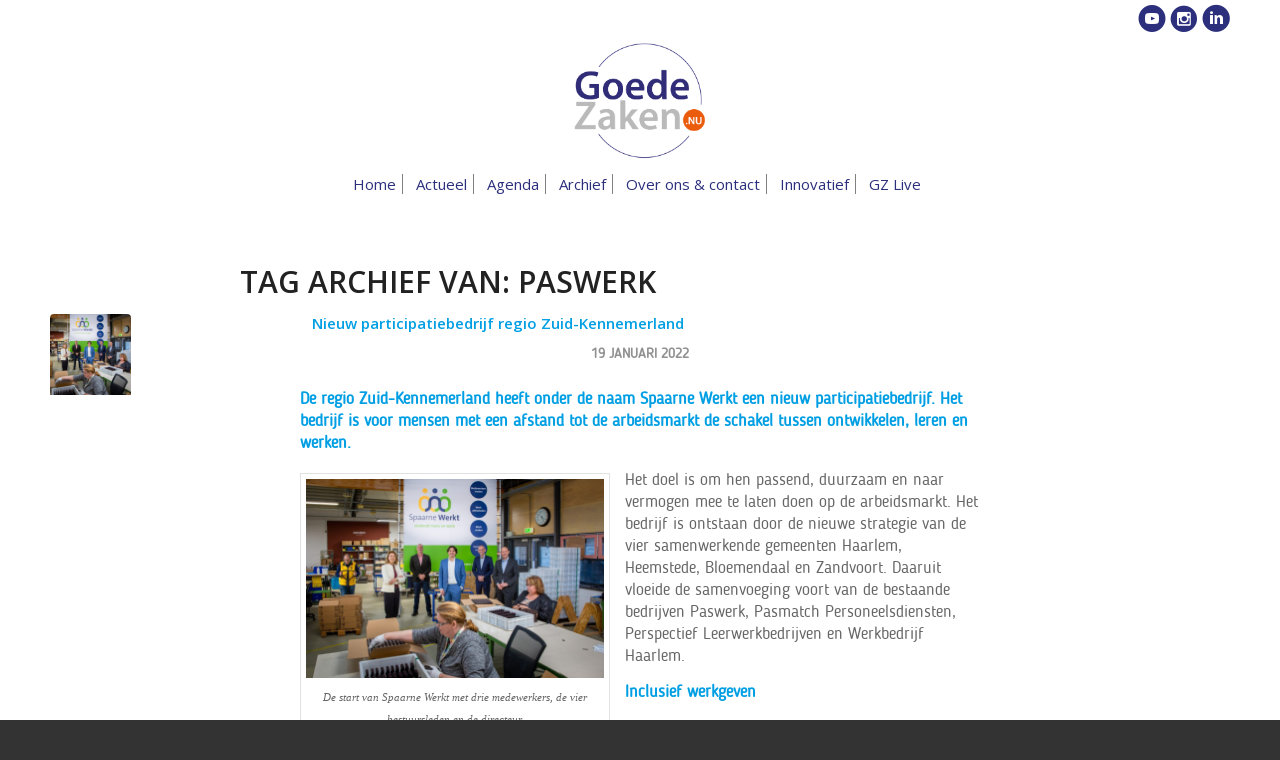

--- FILE ---
content_type: text/html; charset=UTF-8
request_url: https://goedezaken.nu/tag/paswerk/
body_size: 20555
content:
<!DOCTYPE html>
<html lang="nl-NL" class="html_stretched responsive av-preloader-disabled  html_header_top html_logo_center html_bottom_nav_header html_menu_right html_large html_header_sticky html_header_shrinking_disabled html_header_topbar_active html_mobile_menu_phone html_header_searchicon_disabled html_content_align_center html_header_unstick_top_disabled html_header_stretch_disabled html_av-overlay-side html_av-overlay-side-classic html_av-submenu-noclone html_entry_id_7639 av-cookies-no-cookie-consent av-no-preview av-default-lightbox html_text_menu_active av-mobile-menu-switch-default">
<head>
<meta charset="UTF-8" />


<!-- mobile setting -->
<meta name="viewport" content="width=device-width, initial-scale=1">

<!-- Scripts/CSS and wp_head hook -->
<meta name='robots' content='index, follow, max-image-preview:large, max-snippet:-1, max-video-preview:-1' />

	<!-- This site is optimized with the Yoast SEO plugin v23.0 - https://yoast.com/wordpress/plugins/seo/ -->
	<title>Paswerk Archieven - Goede Zaken</title>
	<link rel="canonical" href="https://goedezaken.nu/tag/paswerk/" />
	<meta property="og:locale" content="nl_NL" />
	<meta property="og:type" content="article" />
	<meta property="og:title" content="Paswerk Archieven - Goede Zaken" />
	<meta property="og:url" content="https://goedezaken.nu/tag/paswerk/" />
	<meta property="og:site_name" content="Goede Zaken" />
	<meta name="twitter:card" content="summary_large_image" />
	<script type="application/ld+json" class="yoast-schema-graph">{"@context":"https://schema.org","@graph":[{"@type":"CollectionPage","@id":"https://goedezaken.nu/tag/paswerk/","url":"https://goedezaken.nu/tag/paswerk/","name":"Paswerk Archieven - Goede Zaken","isPartOf":{"@id":"https://goedezaken.nu/#website"},"primaryImageOfPage":{"@id":"https://goedezaken.nu/tag/paswerk/#primaryimage"},"image":{"@id":"https://goedezaken.nu/tag/paswerk/#primaryimage"},"thumbnailUrl":"https://goedezaken.nu/wp-content/uploads/2022/01/spaarne-werkt-foto-verhaal-onderop.jpg","breadcrumb":{"@id":"https://goedezaken.nu/tag/paswerk/#breadcrumb"},"inLanguage":"nl-NL"},{"@type":"ImageObject","inLanguage":"nl-NL","@id":"https://goedezaken.nu/tag/paswerk/#primaryimage","url":"https://goedezaken.nu/wp-content/uploads/2022/01/spaarne-werkt-foto-verhaal-onderop.jpg","contentUrl":"https://goedezaken.nu/wp-content/uploads/2022/01/spaarne-werkt-foto-verhaal-onderop.jpg","width":1024,"height":683,"caption":"De start van Spaarne Werkt met drie medewerkers, de vier bestuursleden en de directeur."},{"@type":"BreadcrumbList","@id":"https://goedezaken.nu/tag/paswerk/#breadcrumb","itemListElement":[{"@type":"ListItem","position":1,"name":"Home","item":"https://goedezaken.nu/homepage/"},{"@type":"ListItem","position":2,"name":"Paswerk"}]},{"@type":"WebSite","@id":"https://goedezaken.nu/#website","url":"https://goedezaken.nu/","name":"Goede Zaken","description":"Goede Zaken Haarlem","potentialAction":[{"@type":"SearchAction","target":{"@type":"EntryPoint","urlTemplate":"https://goedezaken.nu/?s={search_term_string}"},"query-input":"required name=search_term_string"}],"inLanguage":"nl-NL"}]}</script>
	<!-- / Yoast SEO plugin. -->


<link rel="alternate" type="application/rss+xml" title="Goede Zaken &raquo; feed" href="https://goedezaken.nu/feed/" />
<link rel="alternate" type="application/rss+xml" title="Goede Zaken &raquo; reactiesfeed" href="https://goedezaken.nu/comments/feed/" />
<link rel="alternate" type="application/rss+xml" title="Goede Zaken &raquo; Paswerk tagfeed" href="https://goedezaken.nu/tag/paswerk/feed/" />

<!-- google webfont font replacement -->

			<script type='text/javascript'>

				(function() {

					/*	check if webfonts are disabled by user setting via cookie - or user must opt in.	*/
					var html = document.getElementsByTagName('html')[0];
					var cookie_check = html.className.indexOf('av-cookies-needs-opt-in') >= 0 || html.className.indexOf('av-cookies-can-opt-out') >= 0;
					var allow_continue = true;
					var silent_accept_cookie = html.className.indexOf('av-cookies-user-silent-accept') >= 0;

					if( cookie_check && ! silent_accept_cookie )
					{
						if( ! document.cookie.match(/aviaCookieConsent/) || html.className.indexOf('av-cookies-session-refused') >= 0 )
						{
							allow_continue = false;
						}
						else
						{
							if( ! document.cookie.match(/aviaPrivacyRefuseCookiesHideBar/) )
							{
								allow_continue = false;
							}
							else if( ! document.cookie.match(/aviaPrivacyEssentialCookiesEnabled/) )
							{
								allow_continue = false;
							}
							else if( document.cookie.match(/aviaPrivacyGoogleWebfontsDisabled/) )
							{
								allow_continue = false;
							}
						}
					}

					if( allow_continue )
					{
						var f = document.createElement('link');

						f.type 	= 'text/css';
						f.rel 	= 'stylesheet';
						f.href 	= 'https://fonts.googleapis.com/css?family=Open+Sans:400,600&display=auto';
						f.id 	= 'avia-google-webfont';

						document.getElementsByTagName('head')[0].appendChild(f);
					}
				})();

			</script>
			<link rel='stylesheet' id='avia-grid-css' href='https://goedezaken.nu/wp-content/themes/enfold/css/grid.css?ver=6.0.1' type='text/css' media='all' />
<link rel='stylesheet' id='avia-base-css' href='https://goedezaken.nu/wp-content/themes/enfold/css/base.css?ver=6.0.1' type='text/css' media='all' />
<link rel='stylesheet' id='avia-layout-css' href='https://goedezaken.nu/wp-content/themes/enfold/css/layout.css?ver=6.0.1' type='text/css' media='all' />
<link rel='stylesheet' id='avia-module-blog-css' href='https://goedezaken.nu/wp-content/themes/enfold/config-templatebuilder/avia-shortcodes/blog/blog.css?ver=6.0.1' type='text/css' media='all' />
<link rel='stylesheet' id='avia-module-postslider-css' href='https://goedezaken.nu/wp-content/themes/enfold/config-templatebuilder/avia-shortcodes/postslider/postslider.css?ver=6.0.1' type='text/css' media='all' />
<link rel='stylesheet' id='avia-module-button-css' href='https://goedezaken.nu/wp-content/themes/enfold/config-templatebuilder/avia-shortcodes/buttons/buttons.css?ver=6.0.1' type='text/css' media='all' />
<link rel='stylesheet' id='avia-module-comments-css' href='https://goedezaken.nu/wp-content/themes/enfold/config-templatebuilder/avia-shortcodes/comments/comments.css?ver=6.0.1' type='text/css' media='all' />
<link rel='stylesheet' id='avia-module-contact-css' href='https://goedezaken.nu/wp-content/themes/enfold/config-templatebuilder/avia-shortcodes/contact/contact.css?ver=6.0.1' type='text/css' media='all' />
<link rel='stylesheet' id='avia-module-slideshow-css' href='https://goedezaken.nu/wp-content/themes/enfold/config-templatebuilder/avia-shortcodes/slideshow/slideshow.css?ver=6.0.1' type='text/css' media='all' />
<link rel='stylesheet' id='avia-module-slideshow-contentpartner-css' href='https://goedezaken.nu/wp-content/themes/enfold/config-templatebuilder/avia-shortcodes/contentslider/contentslider.css?ver=6.0.1' type='text/css' media='all' />
<link rel='stylesheet' id='avia-module-gallery-css' href='https://goedezaken.nu/wp-content/themes/enfold/config-templatebuilder/avia-shortcodes/gallery/gallery.css?ver=6.0.1' type='text/css' media='all' />
<link rel='stylesheet' id='avia-module-gridrow-css' href='https://goedezaken.nu/wp-content/themes/enfold/config-templatebuilder/avia-shortcodes/grid_row/grid_row.css?ver=6.0.1' type='text/css' media='all' />
<link rel='stylesheet' id='avia-module-heading-css' href='https://goedezaken.nu/wp-content/themes/enfold/config-templatebuilder/avia-shortcodes/heading/heading.css?ver=6.0.1' type='text/css' media='all' />
<link rel='stylesheet' id='avia-module-hr-css' href='https://goedezaken.nu/wp-content/themes/enfold/config-templatebuilder/avia-shortcodes/hr/hr.css?ver=6.0.1' type='text/css' media='all' />
<link rel='stylesheet' id='avia-module-image-css' href='https://goedezaken.nu/wp-content/themes/enfold/config-templatebuilder/avia-shortcodes/image/image.css?ver=6.0.1' type='text/css' media='all' />
<link rel='stylesheet' id='avia-module-menu-css' href='https://goedezaken.nu/wp-content/themes/enfold/config-templatebuilder/avia-shortcodes/menu/menu.css?ver=6.0.1' type='text/css' media='all' />
<link rel='stylesheet' id='avia-module-slideshow-fullsize-css' href='https://goedezaken.nu/wp-content/themes/enfold/config-templatebuilder/avia-shortcodes/slideshow_fullsize/slideshow_fullsize.css?ver=6.0.1' type='text/css' media='all' />
<link rel='stylesheet' id='avia-module-social-css' href='https://goedezaken.nu/wp-content/themes/enfold/config-templatebuilder/avia-shortcodes/social_share/social_share.css?ver=6.0.1' type='text/css' media='all' />
<link rel='stylesheet' id='avia-module-tabs-css' href='https://goedezaken.nu/wp-content/themes/enfold/config-templatebuilder/avia-shortcodes/tabs/tabs.css?ver=6.0.1' type='text/css' media='all' />
<link rel='stylesheet' id='avia-module-video-css' href='https://goedezaken.nu/wp-content/themes/enfold/config-templatebuilder/avia-shortcodes/video/video.css?ver=6.0.1' type='text/css' media='all' />
<link rel='stylesheet' id='wp-block-library-css' href='https://goedezaken.nu/wp-includes/css/dist/block-library/style.min.css?ver=6.5.5' type='text/css' media='all' />
<style id='global-styles-inline-css' type='text/css'>
body{--wp--preset--color--black: #000000;--wp--preset--color--cyan-bluish-gray: #abb8c3;--wp--preset--color--white: #ffffff;--wp--preset--color--pale-pink: #f78da7;--wp--preset--color--vivid-red: #cf2e2e;--wp--preset--color--luminous-vivid-orange: #ff6900;--wp--preset--color--luminous-vivid-amber: #fcb900;--wp--preset--color--light-green-cyan: #7bdcb5;--wp--preset--color--vivid-green-cyan: #00d084;--wp--preset--color--pale-cyan-blue: #8ed1fc;--wp--preset--color--vivid-cyan-blue: #0693e3;--wp--preset--color--vivid-purple: #9b51e0;--wp--preset--color--metallic-red: #b02b2c;--wp--preset--color--maximum-yellow-red: #edae44;--wp--preset--color--yellow-sun: #eeee22;--wp--preset--color--palm-leaf: #83a846;--wp--preset--color--aero: #7bb0e7;--wp--preset--color--old-lavender: #745f7e;--wp--preset--color--steel-teal: #5f8789;--wp--preset--color--raspberry-pink: #d65799;--wp--preset--color--medium-turquoise: #4ecac2;--wp--preset--gradient--vivid-cyan-blue-to-vivid-purple: linear-gradient(135deg,rgba(6,147,227,1) 0%,rgb(155,81,224) 100%);--wp--preset--gradient--light-green-cyan-to-vivid-green-cyan: linear-gradient(135deg,rgb(122,220,180) 0%,rgb(0,208,130) 100%);--wp--preset--gradient--luminous-vivid-amber-to-luminous-vivid-orange: linear-gradient(135deg,rgba(252,185,0,1) 0%,rgba(255,105,0,1) 100%);--wp--preset--gradient--luminous-vivid-orange-to-vivid-red: linear-gradient(135deg,rgba(255,105,0,1) 0%,rgb(207,46,46) 100%);--wp--preset--gradient--very-light-gray-to-cyan-bluish-gray: linear-gradient(135deg,rgb(238,238,238) 0%,rgb(169,184,195) 100%);--wp--preset--gradient--cool-to-warm-spectrum: linear-gradient(135deg,rgb(74,234,220) 0%,rgb(151,120,209) 20%,rgb(207,42,186) 40%,rgb(238,44,130) 60%,rgb(251,105,98) 80%,rgb(254,248,76) 100%);--wp--preset--gradient--blush-light-purple: linear-gradient(135deg,rgb(255,206,236) 0%,rgb(152,150,240) 100%);--wp--preset--gradient--blush-bordeaux: linear-gradient(135deg,rgb(254,205,165) 0%,rgb(254,45,45) 50%,rgb(107,0,62) 100%);--wp--preset--gradient--luminous-dusk: linear-gradient(135deg,rgb(255,203,112) 0%,rgb(199,81,192) 50%,rgb(65,88,208) 100%);--wp--preset--gradient--pale-ocean: linear-gradient(135deg,rgb(255,245,203) 0%,rgb(182,227,212) 50%,rgb(51,167,181) 100%);--wp--preset--gradient--electric-grass: linear-gradient(135deg,rgb(202,248,128) 0%,rgb(113,206,126) 100%);--wp--preset--gradient--midnight: linear-gradient(135deg,rgb(2,3,129) 0%,rgb(40,116,252) 100%);--wp--preset--font-size--small: 1rem;--wp--preset--font-size--medium: 1.125rem;--wp--preset--font-size--large: 1.75rem;--wp--preset--font-size--x-large: clamp(1.75rem, 3vw, 2.25rem);--wp--preset--spacing--20: 0.44rem;--wp--preset--spacing--30: 0.67rem;--wp--preset--spacing--40: 1rem;--wp--preset--spacing--50: 1.5rem;--wp--preset--spacing--60: 2.25rem;--wp--preset--spacing--70: 3.38rem;--wp--preset--spacing--80: 5.06rem;--wp--preset--shadow--natural: 6px 6px 9px rgba(0, 0, 0, 0.2);--wp--preset--shadow--deep: 12px 12px 50px rgba(0, 0, 0, 0.4);--wp--preset--shadow--sharp: 6px 6px 0px rgba(0, 0, 0, 0.2);--wp--preset--shadow--outlined: 6px 6px 0px -3px rgba(255, 255, 255, 1), 6px 6px rgba(0, 0, 0, 1);--wp--preset--shadow--crisp: 6px 6px 0px rgba(0, 0, 0, 1);}body { margin: 0;--wp--style--global--content-size: 800px;--wp--style--global--wide-size: 1130px; }.wp-site-blocks > .alignleft { float: left; margin-right: 2em; }.wp-site-blocks > .alignright { float: right; margin-left: 2em; }.wp-site-blocks > .aligncenter { justify-content: center; margin-left: auto; margin-right: auto; }:where(.is-layout-flex){gap: 0.5em;}:where(.is-layout-grid){gap: 0.5em;}body .is-layout-flow > .alignleft{float: left;margin-inline-start: 0;margin-inline-end: 2em;}body .is-layout-flow > .alignright{float: right;margin-inline-start: 2em;margin-inline-end: 0;}body .is-layout-flow > .aligncenter{margin-left: auto !important;margin-right: auto !important;}body .is-layout-constrained > .alignleft{float: left;margin-inline-start: 0;margin-inline-end: 2em;}body .is-layout-constrained > .alignright{float: right;margin-inline-start: 2em;margin-inline-end: 0;}body .is-layout-constrained > .aligncenter{margin-left: auto !important;margin-right: auto !important;}body .is-layout-constrained > :where(:not(.alignleft):not(.alignright):not(.alignfull)){max-width: var(--wp--style--global--content-size);margin-left: auto !important;margin-right: auto !important;}body .is-layout-constrained > .alignwide{max-width: var(--wp--style--global--wide-size);}body .is-layout-flex{display: flex;}body .is-layout-flex{flex-wrap: wrap;align-items: center;}body .is-layout-flex > *{margin: 0;}body .is-layout-grid{display: grid;}body .is-layout-grid > *{margin: 0;}body{padding-top: 0px;padding-right: 0px;padding-bottom: 0px;padding-left: 0px;}a:where(:not(.wp-element-button)){text-decoration: underline;}.wp-element-button, .wp-block-button__link{background-color: #32373c;border-width: 0;color: #fff;font-family: inherit;font-size: inherit;line-height: inherit;padding: calc(0.667em + 2px) calc(1.333em + 2px);text-decoration: none;}.has-black-color{color: var(--wp--preset--color--black) !important;}.has-cyan-bluish-gray-color{color: var(--wp--preset--color--cyan-bluish-gray) !important;}.has-white-color{color: var(--wp--preset--color--white) !important;}.has-pale-pink-color{color: var(--wp--preset--color--pale-pink) !important;}.has-vivid-red-color{color: var(--wp--preset--color--vivid-red) !important;}.has-luminous-vivid-orange-color{color: var(--wp--preset--color--luminous-vivid-orange) !important;}.has-luminous-vivid-amber-color{color: var(--wp--preset--color--luminous-vivid-amber) !important;}.has-light-green-cyan-color{color: var(--wp--preset--color--light-green-cyan) !important;}.has-vivid-green-cyan-color{color: var(--wp--preset--color--vivid-green-cyan) !important;}.has-pale-cyan-blue-color{color: var(--wp--preset--color--pale-cyan-blue) !important;}.has-vivid-cyan-blue-color{color: var(--wp--preset--color--vivid-cyan-blue) !important;}.has-vivid-purple-color{color: var(--wp--preset--color--vivid-purple) !important;}.has-metallic-red-color{color: var(--wp--preset--color--metallic-red) !important;}.has-maximum-yellow-red-color{color: var(--wp--preset--color--maximum-yellow-red) !important;}.has-yellow-sun-color{color: var(--wp--preset--color--yellow-sun) !important;}.has-palm-leaf-color{color: var(--wp--preset--color--palm-leaf) !important;}.has-aero-color{color: var(--wp--preset--color--aero) !important;}.has-old-lavender-color{color: var(--wp--preset--color--old-lavender) !important;}.has-steel-teal-color{color: var(--wp--preset--color--steel-teal) !important;}.has-raspberry-pink-color{color: var(--wp--preset--color--raspberry-pink) !important;}.has-medium-turquoise-color{color: var(--wp--preset--color--medium-turquoise) !important;}.has-black-background-color{background-color: var(--wp--preset--color--black) !important;}.has-cyan-bluish-gray-background-color{background-color: var(--wp--preset--color--cyan-bluish-gray) !important;}.has-white-background-color{background-color: var(--wp--preset--color--white) !important;}.has-pale-pink-background-color{background-color: var(--wp--preset--color--pale-pink) !important;}.has-vivid-red-background-color{background-color: var(--wp--preset--color--vivid-red) !important;}.has-luminous-vivid-orange-background-color{background-color: var(--wp--preset--color--luminous-vivid-orange) !important;}.has-luminous-vivid-amber-background-color{background-color: var(--wp--preset--color--luminous-vivid-amber) !important;}.has-light-green-cyan-background-color{background-color: var(--wp--preset--color--light-green-cyan) !important;}.has-vivid-green-cyan-background-color{background-color: var(--wp--preset--color--vivid-green-cyan) !important;}.has-pale-cyan-blue-background-color{background-color: var(--wp--preset--color--pale-cyan-blue) !important;}.has-vivid-cyan-blue-background-color{background-color: var(--wp--preset--color--vivid-cyan-blue) !important;}.has-vivid-purple-background-color{background-color: var(--wp--preset--color--vivid-purple) !important;}.has-metallic-red-background-color{background-color: var(--wp--preset--color--metallic-red) !important;}.has-maximum-yellow-red-background-color{background-color: var(--wp--preset--color--maximum-yellow-red) !important;}.has-yellow-sun-background-color{background-color: var(--wp--preset--color--yellow-sun) !important;}.has-palm-leaf-background-color{background-color: var(--wp--preset--color--palm-leaf) !important;}.has-aero-background-color{background-color: var(--wp--preset--color--aero) !important;}.has-old-lavender-background-color{background-color: var(--wp--preset--color--old-lavender) !important;}.has-steel-teal-background-color{background-color: var(--wp--preset--color--steel-teal) !important;}.has-raspberry-pink-background-color{background-color: var(--wp--preset--color--raspberry-pink) !important;}.has-medium-turquoise-background-color{background-color: var(--wp--preset--color--medium-turquoise) !important;}.has-black-border-color{border-color: var(--wp--preset--color--black) !important;}.has-cyan-bluish-gray-border-color{border-color: var(--wp--preset--color--cyan-bluish-gray) !important;}.has-white-border-color{border-color: var(--wp--preset--color--white) !important;}.has-pale-pink-border-color{border-color: var(--wp--preset--color--pale-pink) !important;}.has-vivid-red-border-color{border-color: var(--wp--preset--color--vivid-red) !important;}.has-luminous-vivid-orange-border-color{border-color: var(--wp--preset--color--luminous-vivid-orange) !important;}.has-luminous-vivid-amber-border-color{border-color: var(--wp--preset--color--luminous-vivid-amber) !important;}.has-light-green-cyan-border-color{border-color: var(--wp--preset--color--light-green-cyan) !important;}.has-vivid-green-cyan-border-color{border-color: var(--wp--preset--color--vivid-green-cyan) !important;}.has-pale-cyan-blue-border-color{border-color: var(--wp--preset--color--pale-cyan-blue) !important;}.has-vivid-cyan-blue-border-color{border-color: var(--wp--preset--color--vivid-cyan-blue) !important;}.has-vivid-purple-border-color{border-color: var(--wp--preset--color--vivid-purple) !important;}.has-metallic-red-border-color{border-color: var(--wp--preset--color--metallic-red) !important;}.has-maximum-yellow-red-border-color{border-color: var(--wp--preset--color--maximum-yellow-red) !important;}.has-yellow-sun-border-color{border-color: var(--wp--preset--color--yellow-sun) !important;}.has-palm-leaf-border-color{border-color: var(--wp--preset--color--palm-leaf) !important;}.has-aero-border-color{border-color: var(--wp--preset--color--aero) !important;}.has-old-lavender-border-color{border-color: var(--wp--preset--color--old-lavender) !important;}.has-steel-teal-border-color{border-color: var(--wp--preset--color--steel-teal) !important;}.has-raspberry-pink-border-color{border-color: var(--wp--preset--color--raspberry-pink) !important;}.has-medium-turquoise-border-color{border-color: var(--wp--preset--color--medium-turquoise) !important;}.has-vivid-cyan-blue-to-vivid-purple-gradient-background{background: var(--wp--preset--gradient--vivid-cyan-blue-to-vivid-purple) !important;}.has-light-green-cyan-to-vivid-green-cyan-gradient-background{background: var(--wp--preset--gradient--light-green-cyan-to-vivid-green-cyan) !important;}.has-luminous-vivid-amber-to-luminous-vivid-orange-gradient-background{background: var(--wp--preset--gradient--luminous-vivid-amber-to-luminous-vivid-orange) !important;}.has-luminous-vivid-orange-to-vivid-red-gradient-background{background: var(--wp--preset--gradient--luminous-vivid-orange-to-vivid-red) !important;}.has-very-light-gray-to-cyan-bluish-gray-gradient-background{background: var(--wp--preset--gradient--very-light-gray-to-cyan-bluish-gray) !important;}.has-cool-to-warm-spectrum-gradient-background{background: var(--wp--preset--gradient--cool-to-warm-spectrum) !important;}.has-blush-light-purple-gradient-background{background: var(--wp--preset--gradient--blush-light-purple) !important;}.has-blush-bordeaux-gradient-background{background: var(--wp--preset--gradient--blush-bordeaux) !important;}.has-luminous-dusk-gradient-background{background: var(--wp--preset--gradient--luminous-dusk) !important;}.has-pale-ocean-gradient-background{background: var(--wp--preset--gradient--pale-ocean) !important;}.has-electric-grass-gradient-background{background: var(--wp--preset--gradient--electric-grass) !important;}.has-midnight-gradient-background{background: var(--wp--preset--gradient--midnight) !important;}.has-small-font-size{font-size: var(--wp--preset--font-size--small) !important;}.has-medium-font-size{font-size: var(--wp--preset--font-size--medium) !important;}.has-large-font-size{font-size: var(--wp--preset--font-size--large) !important;}.has-x-large-font-size{font-size: var(--wp--preset--font-size--x-large) !important;}
.wp-block-navigation a:where(:not(.wp-element-button)){color: inherit;}
:where(.wp-block-post-template.is-layout-flex){gap: 1.25em;}:where(.wp-block-post-template.is-layout-grid){gap: 1.25em;}
:where(.wp-block-columns.is-layout-flex){gap: 2em;}:where(.wp-block-columns.is-layout-grid){gap: 2em;}
.wp-block-pullquote{font-size: 1.5em;line-height: 1.6;}
</style>
<link rel='stylesheet' id='contact-form-7-css' href='https://goedezaken.nu/wp-content/plugins/contact-form-7/includes/css/styles.css?ver=5.9.6' type='text/css' media='all' />
<link rel='stylesheet' id='uaf_client_css-css' href='https://goedezaken.nu/wp-content/uploads/useanyfont/uaf.css?ver=1720815829' type='text/css' media='all' />
<link rel='stylesheet' id='avia-scs-css' href='https://goedezaken.nu/wp-content/themes/enfold/css/shortcodes.css?ver=6.0.1' type='text/css' media='all' />
<link rel='stylesheet' id='avia-fold-unfold-css' href='https://goedezaken.nu/wp-content/themes/enfold/css/avia-snippet-fold-unfold.css?ver=6.0.1' type='text/css' media='all' />
<link rel='stylesheet' id='avia-popup-css-css' href='https://goedezaken.nu/wp-content/themes/enfold/js/aviapopup/magnific-popup.min.css?ver=6.0.1' type='text/css' media='screen' />
<link rel='stylesheet' id='avia-lightbox-css' href='https://goedezaken.nu/wp-content/themes/enfold/css/avia-snippet-lightbox.css?ver=6.0.1' type='text/css' media='screen' />
<link rel='stylesheet' id='avia-widget-css-css' href='https://goedezaken.nu/wp-content/themes/enfold/css/avia-snippet-widget.css?ver=6.0.1' type='text/css' media='screen' />
<link rel='stylesheet' id='avia-dynamic-css' href='https://goedezaken.nu/wp-content/uploads/dynamic_avia/enfold_child.css?ver=690b0e70a5a21' type='text/css' media='all' />
<link rel='stylesheet' id='avia-custom-css' href='https://goedezaken.nu/wp-content/themes/enfold/css/custom.css?ver=6.0.1' type='text/css' media='all' />
<link rel='stylesheet' id='avia-style-css' href='https://goedezaken.nu/wp-content/themes/enfold-child/style.css?ver=6.0.1' type='text/css' media='all' />
<script type="text/javascript" src="https://goedezaken.nu/wp-includes/js/jquery/jquery.min.js?ver=3.7.1" id="jquery-core-js"></script>
<script type="text/javascript" src="https://goedezaken.nu/wp-includes/js/jquery/jquery-migrate.min.js?ver=3.4.1" id="jquery-migrate-js"></script>
<script type="text/javascript" src="https://goedezaken.nu/wp-content/uploads/dynamic_avia/avia-head-scripts-cbbae21664c46a4c8b66c29e0be0a0cc---690b1061eface.js" id="avia-head-scripts-js"></script>
<link rel="https://api.w.org/" href="https://goedezaken.nu/wp-json/" /><link rel="alternate" type="application/json" href="https://goedezaken.nu/wp-json/wp/v2/tags/362" /><link rel="EditURI" type="application/rsd+xml" title="RSD" href="https://goedezaken.nu/xmlrpc.php?rsd" />
<meta name="generator" content="WordPress 6.5.5" />
<link rel="profile" href="https://gmpg.org/xfn/11" />
<link rel="alternate" type="application/rss+xml" title="Goede Zaken RSS2 Feed" href="https://goedezaken.nu/feed/" />
<link rel="pingback" href="https://goedezaken.nu/xmlrpc.php" />
<!--[if lt IE 9]><script src="https://goedezaken.nu/wp-content/themes/enfold/js/html5shiv.js"></script><![endif]-->
<link rel="icon" href="https://goedezaken.nu/wp-content/uploads/2021/06/favo-goedezaken-v2.png" type="image/png">

<!-- To speed up the rendering and to display the site as fast as possible to the user we include some styles and scripts for above the fold content inline -->
<script type="text/javascript">'use strict';var avia_is_mobile=!1;if(/Android|webOS|iPhone|iPad|iPod|BlackBerry|IEMobile|Opera Mini/i.test(navigator.userAgent)&&'ontouchstart' in document.documentElement){avia_is_mobile=!0;document.documentElement.className+=' avia_mobile '}
else{document.documentElement.className+=' avia_desktop '};document.documentElement.className+=' js_active ';(function(){var e=['-webkit-','-moz-','-ms-',''],n='',o=!1,a=!1;for(var t in e){if(e[t]+'transform' in document.documentElement.style){o=!0;n=e[t]+'transform'};if(e[t]+'perspective' in document.documentElement.style){a=!0}};if(o){document.documentElement.className+=' avia_transform '};if(a){document.documentElement.className+=' avia_transform3d '};if(typeof document.getElementsByClassName=='function'&&typeof document.documentElement.getBoundingClientRect=='function'&&avia_is_mobile==!1){if(n&&window.innerHeight>0){setTimeout(function(){var e=0,o={},a=0,t=document.getElementsByClassName('av-parallax'),i=window.pageYOffset||document.documentElement.scrollTop;for(e=0;e<t.length;e++){t[e].style.top='0px';o=t[e].getBoundingClientRect();a=Math.ceil((window.innerHeight+i-o.top)*0.3);t[e].style[n]='translate(0px, '+a+'px)';t[e].style.top='auto';t[e].className+=' enabled-parallax '}},50)}}})();</script><style type="text/css">
		@font-face {font-family: 'entypo-fontello'; font-weight: normal; font-style: normal; font-display: auto;
		src: url('https://goedezaken.nu/wp-content/themes/enfold/config-templatebuilder/avia-template-builder/assets/fonts/entypo-fontello.woff2') format('woff2'),
		url('https://goedezaken.nu/wp-content/themes/enfold/config-templatebuilder/avia-template-builder/assets/fonts/entypo-fontello.woff') format('woff'),
		url('https://goedezaken.nu/wp-content/themes/enfold/config-templatebuilder/avia-template-builder/assets/fonts/entypo-fontello.ttf') format('truetype'),
		url('https://goedezaken.nu/wp-content/themes/enfold/config-templatebuilder/avia-template-builder/assets/fonts/entypo-fontello.svg#entypo-fontello') format('svg'),
		url('https://goedezaken.nu/wp-content/themes/enfold/config-templatebuilder/avia-template-builder/assets/fonts/entypo-fontello.eot'),
		url('https://goedezaken.nu/wp-content/themes/enfold/config-templatebuilder/avia-template-builder/assets/fonts/entypo-fontello.eot?#iefix') format('embedded-opentype');
		} #top .avia-font-entypo-fontello, body .avia-font-entypo-fontello, html body [data-av_iconfont='entypo-fontello']:before{ font-family: 'entypo-fontello'; }
		</style>

<!--
Debugging Info for Theme support: 

Theme: Enfold
Version: 6.0.1
Installed: enfold
AviaFramework Version: 5.6
AviaBuilder Version: 5.3
aviaElementManager Version: 1.0.1
- - - - - - - - - - -
ChildTheme: Enfold Child
ChildTheme Version: 1.0
ChildTheme Installed: enfold

- - - - - - - - - - -
ML:1073741824-PU:28-PLA:13
WP:6.5.5
Compress: CSS:disabled - JS:all theme files
Updates: enabled - token has changed and not verified
PLAu:11
-->
</head>

<body id="top" class="archive tag tag-paswerk tag-362 stretched rtl_columns av-curtain-numeric open_sans  avia-responsive-images-support" itemscope="itemscope" itemtype="https://schema.org/WebPage" >

	
	<div id='wrap_all'>

	
<header id='header' class='all_colors header_color light_bg_color  av_header_top av_logo_center av_bottom_nav_header av_menu_right av_large av_header_sticky av_header_shrinking_disabled av_header_stretch_disabled av_mobile_menu_phone av_header_searchicon_disabled av_header_unstick_top_disabled av_seperator_small_border' data-av_shrink_factor='50' role="banner" itemscope="itemscope" itemtype="https://schema.org/WPHeader" >

		<div id='header_meta' class='container_wrap container_wrap_meta  av_phone_active_right av_extra_header_active av_entry_id_7639'>

			      <div class='container'>
			      <div class='phone-info '><div><a href="https://www.youtube.com/channel/UCWuMUkgixDU8LAlLKGUV7NA" target="_blank"><span class="icon-youtube-with-circle"></span></a> <a href="https://www.instagram.com/goedezaken/" target="_blank"><span class="icon-icon-instagram"></span></a> <a href="https://www.linkedin.com/company/goede-zaken/" target="_blank"><span class="icon-linkedin-with-circle"></span></a></div></div>			      </div>
		</div>

		<div  id='header_main' class='container_wrap container_wrap_logo'>

        <div class='container av-logo-container'><div class='inner-container'><span class='logo avia-standard-logo'><a href='https://goedezaken.nu/' class='' aria-label='goedezaken-logo-08-03' title='goedezaken-logo-08-03'><img src="https://goedezaken.nu/wp-content/uploads/2025/03/goedezaken-logo-08-03.png" srcset="https://goedezaken.nu/wp-content/uploads/2025/03/goedezaken-logo-08-03.png 815w, https://goedezaken.nu/wp-content/uploads/2025/03/goedezaken-logo-08-03-300x263.png 300w, https://goedezaken.nu/wp-content/uploads/2025/03/goedezaken-logo-08-03-768x674.png 768w, https://goedezaken.nu/wp-content/uploads/2025/03/goedezaken-logo-08-03-705x618.png 705w" sizes="(max-width: 815px) 100vw, 815px" height="100" width="300" alt='Goede Zaken' title='goedezaken-logo-08-03' /></a></span></div></div><div id='header_main_alternate' class='container_wrap'><div class='container'><nav class='main_menu' data-selectname='Selecteer een pagina'  role="navigation" itemscope="itemscope" itemtype="https://schema.org/SiteNavigationElement" ><div class="avia-menu av-main-nav-wrap"><ul role="menu" class="menu av-main-nav" id="avia-menu"><li role="menuitem" id="menu-item-339" class="menu-item menu-item-type-custom menu-item-object-custom menu-item-home menu-item-top-level menu-item-top-level-1"><a href="https://goedezaken.nu/" itemprop="url" tabindex="0"><span class="avia-bullet"></span><span class="avia-menu-text">Home</span><span class="avia-menu-fx"><span class="avia-arrow-wrap"><span class="avia-arrow"></span></span></span></a></li>
<li role="menuitem" id="menu-item-490" class="menu-item menu-item-type-post_type menu-item-object-page menu-item-top-level menu-item-top-level-2"><a href="https://goedezaken.nu/actueel/" itemprop="url" tabindex="0"><span class="avia-bullet"></span><span class="avia-menu-text">Actueel</span><span class="avia-menu-fx"><span class="avia-arrow-wrap"><span class="avia-arrow"></span></span></span></a></li>
<li role="menuitem" id="menu-item-856" class="menu-item menu-item-type-post_type menu-item-object-page menu-item-top-level menu-item-top-level-3"><a href="https://goedezaken.nu/agenda/" itemprop="url" tabindex="0"><span class="avia-bullet"></span><span class="avia-menu-text">Agenda</span><span class="avia-menu-fx"><span class="avia-arrow-wrap"><span class="avia-arrow"></span></span></span></a></li>
<li role="menuitem" id="menu-item-12183" class="menu-item menu-item-type-post_type menu-item-object-page menu-item-top-level menu-item-top-level-4"><a href="https://goedezaken.nu/archief/" itemprop="url" tabindex="0"><span class="avia-bullet"></span><span class="avia-menu-text">Archief</span><span class="avia-menu-fx"><span class="avia-arrow-wrap"><span class="avia-arrow"></span></span></span></a></li>
<li role="menuitem" id="menu-item-850" class="menu-item menu-item-type-post_type menu-item-object-page menu-item-top-level menu-item-top-level-5"><a href="https://goedezaken.nu/over-ons/" itemprop="url" tabindex="0"><span class="avia-bullet"></span><span class="avia-menu-text">Over ons &#038; contact</span><span class="avia-menu-fx"><span class="avia-arrow-wrap"><span class="avia-arrow"></span></span></span></a></li>
<li role="menuitem" id="menu-item-11561" class="menu-item menu-item-type-post_type menu-item-object-page menu-item-mega-parent  menu-item-top-level menu-item-top-level-6"><a href="https://goedezaken.nu/innovatief/" itemprop="url" tabindex="0"><span class="avia-bullet"></span><span class="avia-menu-text">Innovatief</span><span class="avia-menu-fx"><span class="avia-arrow-wrap"><span class="avia-arrow"></span></span></span></a></li>
<li role="menuitem" id="menu-item-11610" class="menu-item menu-item-type-post_type menu-item-object-page menu-item-top-level menu-item-top-level-7"><a href="https://goedezaken.nu/live-2/" itemprop="url" tabindex="0"><span class="avia-bullet"></span><span class="avia-menu-text">GZ Live</span><span class="avia-menu-fx"><span class="avia-arrow-wrap"><span class="avia-arrow"></span></span></span></a></li>
<li class="av-burger-menu-main menu-item-avia-special " role="menuitem">
	        			<a href="#" aria-label="Menu" aria-hidden="false">
							<span class="av-hamburger av-hamburger--spin av-js-hamburger">
								<span class="av-hamburger-box">
						          <span class="av-hamburger-inner"></span>
						          <strong>Menu</strong>
								</span>
							</span>
							<span class="avia_hidden_link_text">Menu</span>
						</a>
	        		   </li></ul></div></nav></div> </div> 
		<!-- end container_wrap-->
		</div>
<div class="header_bg"></div>
<!-- end header -->
</header>

	<div id='main' class='all_colors' data-scroll-offset='116'>

	
		<div class='container_wrap container_wrap_first main_color fullsize'>

			<div class='container template-blog '>

				<main class='content av-content-full alpha units av-main-tag'  role="main" itemprop="mainContentOfPage" itemscope="itemscope" itemtype="https://schema.org/Blog" >

					<div class="category-term-description">
											</div>

					<h3 class='post-title tag-page-post-type-title '>Tag Archief van:  <span>Paswerk</span></h3><article class="post-entry post-entry-type-standard post-entry-7639 post-loop-1 post-parity-odd single-small with-slider post-7639 post type-post status-publish format-standard has-post-thumbnail hentry category-actueel tag-paswerk tag-jeroen-coops tag-spaarne-werkt tag-participatiebedrijf tag-pasmatch-personeelsdiensten tag-perspectief-leerwerkbedrijven tag-werkbedrijf-haarlem tag-werkgeversservicepunt tag-floor-roduner tag-sjaak-struijf tag-susanne-de-roy-van-zuidewijn-rive tag-inclusief-werkgeven tag-gert-jan-bluijs"  itemscope="itemscope" itemtype="https://schema.org/BlogPosting" ><div class="blog-meta"><a href='https://goedezaken.nu/actueel/nieuw-participatiebedrijf-regio-zuid-kennemerland/' class='small-preview'  title="De start van Spaarne Werkt met drie medewerkers, de vier bestuursleden en de directeur."   itemprop="image" itemscope="itemscope" itemtype="https://schema.org/ImageObject" ><img width="180" height="180" src="https://goedezaken.nu/wp-content/uploads/2022/01/spaarne-werkt-foto-verhaal-onderop-180x180.jpg" class="wp-image-7638 avia-img-lazy-loading-7638 attachment-square size-square wp-post-image" alt="" decoding="async" loading="lazy" srcset="https://goedezaken.nu/wp-content/uploads/2022/01/spaarne-werkt-foto-verhaal-onderop-180x180.jpg 180w, https://goedezaken.nu/wp-content/uploads/2022/01/spaarne-werkt-foto-verhaal-onderop-80x80.jpg 80w, https://goedezaken.nu/wp-content/uploads/2022/01/spaarne-werkt-foto-verhaal-onderop-36x36.jpg 36w" sizes="(max-width: 180px) 100vw, 180px" /><small class='avia-copyright'>Judith Buijze-Cappon</small><span class="iconfont" aria-hidden='true' data-av_icon='' data-av_iconfont='entypo-fontello'></span></a></div><div class='entry-content-wrapper clearfix standard-content'><header class="entry-content-header"><h2 class='post-title entry-title '  itemprop="headline" ><a href="https://goedezaken.nu/actueel/nieuw-participatiebedrijf-regio-zuid-kennemerland/" rel="bookmark" title="Permanente Link: Nieuw participatiebedrijf regio Zuid-Kennemerland">Nieuw participatiebedrijf regio Zuid-Kennemerland<span class="post-format-icon minor-meta"></span></a></h2><span class="post-meta-infos"><time class="date-container minor-meta updated"  itemprop="datePublished" datetime="2022-01-19T07:00:03+00:00" >19 januari 2022</time></span></header><div class="entry-content"  itemprop="text" ><p><strong>De regio Zuid-Kennemerland heeft onder de naam Spaarne Werkt een nieuw participatiebedrijf. Het bedrijf is voor mensen met een afstand tot de arbeidsmarkt de schakel tussen ontwikkelen, leren en werken.</strong></p>
<div id="attachment_7638" style="width: 310px" class="wp-caption alignleft"><a href="https://goedezaken.nu/wp-content/uploads/2022/01/spaarne-werkt-foto-verhaal-onderop.jpg"><img loading="lazy" decoding="async" aria-describedby="caption-attachment-7638" class="size-medium wp-image-7638" src="https://goedezaken.nu/wp-content/uploads/2022/01/spaarne-werkt-foto-verhaal-onderop-300x200.jpg" alt="" width="300" height="200" srcset="https://goedezaken.nu/wp-content/uploads/2022/01/spaarne-werkt-foto-verhaal-onderop-300x200.jpg 300w, https://goedezaken.nu/wp-content/uploads/2022/01/spaarne-werkt-foto-verhaal-onderop-768x512.jpg 768w, https://goedezaken.nu/wp-content/uploads/2022/01/spaarne-werkt-foto-verhaal-onderop-705x470.jpg 705w, https://goedezaken.nu/wp-content/uploads/2022/01/spaarne-werkt-foto-verhaal-onderop.jpg 1024w" sizes="(max-width: 300px) 100vw, 300px" /></a><p id="caption-attachment-7638" class="wp-caption-text">De start van Spaarne Werkt met drie medewerkers, de vier bestuursleden en de directeur.</p></div>
<p>Het doel is om hen passend, duurzaam en naar vermogen mee te laten doen op de arbeidsmarkt. Het bedrijf is ontstaan door de nieuwe strategie van de vier samenwerkende gemeenten Haarlem, Heemstede, Bloemendaal en Zandvoort. Daaruit vloeide de samenvoeging voort van de bestaande bedrijven Paswerk, Pasmatch Personeelsdiensten, Perspectief Leerwerkbedrijven en Werkbedrijf Haarlem.</p>
<p><strong>Inclusief werkgeven<br />
</strong><br />
Dankzij deze organisaties zijn er inmiddels al heel wat mensen succesvol aan de slag bij werkgevers in de regio. Deze werkgevers hebben de voordelen van inclusief werkgeven ontdekt. Zoals enthousiaste medewerkers die graag willen werken. Daarnaast zijn zij een toevoeging op het team. Onder de nieuwe naam Spaarne Werkt wordt deze dienstverlening voortgezet. Ook is Spaarne Werkt in te zetten voor het tijdelijk of voor langere tijd uitbesteden van werk voor bijvoorbeeld technische assemblage, grafische productie, metaalbewerking, mailing- en postbezorging en groenonderhoud.</p>
<p><strong>Spannende arbeidsmarkt<br />
</strong><br />
Het nieuwe bedrijf Spaarne Werkt biedt in de spannende arbeidsmarkt een scala aan mogelijkheden voor het vinden van medewerkers, het uitbesteden van werk, het vinden van werk en van een opleiding. Het bedrijf heeft eigen taken en verantwoordelijkheden, werkt ook samen met allerlei partners en is vaste partner in het WerkgeversServicepunt. Het bedrijf telt bijna 900 medewerkers.</p>
<p>Het bestuur bestaat uit de wethouders Werk en inkomen van de vier gemeenten: Floor Roduner (Haarlem), Sjaak Struijf (Heemstede), Susanne de Roy van Zuidewijn-Rive (Bloemendaal) en Gert-Jan Bluijs (Zandvoort). Jeroen Coops heeft als directeur de dagelijkse leiding.</p>
<p><a href="http://www.spaarnewerkt.nl" target="_blank" rel="noopener">www.spaarnewerkt.nl</a></p>
</div><footer class="entry-footer"></footer><div class='post_delimiter'></div></div><div class="post_author_timeline"></div><span class='hidden'>
				<span class='av-structured-data'  itemprop="image" itemscope="itemscope" itemtype="https://schema.org/ImageObject" >
						<span itemprop='url'>https://goedezaken.nu/wp-content/uploads/2022/01/spaarne-werkt-foto-verhaal-onderop.jpg</span>
						<span itemprop='height'>683</span>
						<span itemprop='width'>1024</span>
				</span>
				<span class='av-structured-data'  itemprop="publisher" itemtype="https://schema.org/Organization" itemscope="itemscope" >
						<span itemprop='name'>Johan tempelaar</span>
						<span itemprop='logo' itemscope itemtype='https://schema.org/ImageObject'>
							<span itemprop='url'>https://goedezaken.nu/wp-content/uploads/2025/03/goedezaken-logo-08-03.png</span>
						</span>
				</span><span class='av-structured-data'  itemprop="author" itemscope="itemscope" itemtype="https://schema.org/Person" ><span itemprop='name'>Johan tempelaar</span></span><span class='av-structured-data'  itemprop="datePublished" datetime="2022-01-19T07:00:03+00:00" >2022-01-19 07:00:03</span><span class='av-structured-data'  itemprop="dateModified" itemtype="https://schema.org/dateModified" >2022-01-16 15:50:24</span><span class='av-structured-data'  itemprop="mainEntityOfPage" itemtype="https://schema.org/mainEntityOfPage" ><span itemprop='name'>Nieuw participatiebedrijf regio Zuid-Kennemerland</span></span></span></article><article class="post-entry post-entry-type-standard post-entry-7266 post-loop-2 post-parity-even single-small with-slider post-7266 post type-post status-publish format-standard has-post-thumbnail hentry category-actueel tag-participatieprijs-werkgevers tag-paswerk tag-ns-treinmodernisering tag-kersten-hulpmiddelen tag-secrid"  itemscope="itemscope" itemtype="https://schema.org/BlogPosting" ><div class="blog-meta"><a href='https://goedezaken.nu/actueel/secrid-winnaar-participatieprijs-werkgevers/' class='small-preview'  title="Het winnende team van Secrid met co-founder René Vergeer (tweede van rechts) en (links) waarnemend juryvoorzitter Edwin Teljeur."   itemprop="image" itemscope="itemscope" itemtype="https://schema.org/ImageObject" ><img width="180" height="180" src="https://goedezaken.nu/wp-content/uploads/2021/10/participatieprijs-werkgevers-2021-winnaar-secrid-980x653-1-180x180.jpg" class="wp-image-7265 avia-img-lazy-loading-7265 attachment-square size-square wp-post-image" alt="" decoding="async" loading="lazy" srcset="https://goedezaken.nu/wp-content/uploads/2021/10/participatieprijs-werkgevers-2021-winnaar-secrid-980x653-1-180x180.jpg 180w, https://goedezaken.nu/wp-content/uploads/2021/10/participatieprijs-werkgevers-2021-winnaar-secrid-980x653-1-80x80.jpg 80w, https://goedezaken.nu/wp-content/uploads/2021/10/participatieprijs-werkgevers-2021-winnaar-secrid-980x653-1-36x36.jpg 36w" sizes="(max-width: 180px) 100vw, 180px" /><small class='avia-copyright'>Elisabeth Beelearts</small><span class="iconfont" aria-hidden='true' data-av_icon='' data-av_iconfont='entypo-fontello'></span></a></div><div class='entry-content-wrapper clearfix standard-content'><header class="entry-content-header"><h2 class='post-title entry-title '  itemprop="headline" ><a href="https://goedezaken.nu/actueel/secrid-winnaar-participatieprijs-werkgevers/" rel="bookmark" title="Permanente Link: Secrid winnaar Participatieprijs werkgevers">Secrid winnaar Participatieprijs werkgevers<span class="post-format-icon minor-meta"></span></a></h2><span class="post-meta-infos"><time class="date-container minor-meta updated"  itemprop="datePublished" datetime="2021-10-20T06:58:37+00:00" >20 oktober 2021</time></span></header><div class="entry-content"  itemprop="text" ><p><strong>‘Een betere wereld begint in je broekzak’. Het is de slogan van het Nederlandse bedrijf Secrid, dat de Participatieprijs werkgevers van de regio Zuid-Kennemerland 2021 won.</strong></p>
<div id="attachment_7265" style="width: 310px" class="wp-caption alignleft"><a href="https://goedezaken.nu/wp-content/uploads/2021/10/participatieprijs-werkgevers-2021-winnaar-secrid-980x653-1.jpg"><img loading="lazy" decoding="async" aria-describedby="caption-attachment-7265" class="size-medium wp-image-7265" src="https://goedezaken.nu/wp-content/uploads/2021/10/participatieprijs-werkgevers-2021-winnaar-secrid-980x653-1-300x200.jpg" alt="" width="300" height="200" srcset="https://goedezaken.nu/wp-content/uploads/2021/10/participatieprijs-werkgevers-2021-winnaar-secrid-980x653-1-300x200.jpg 300w, https://goedezaken.nu/wp-content/uploads/2021/10/participatieprijs-werkgevers-2021-winnaar-secrid-980x653-1-768x512.jpg 768w, https://goedezaken.nu/wp-content/uploads/2021/10/participatieprijs-werkgevers-2021-winnaar-secrid-980x653-1-705x470.jpg 705w, https://goedezaken.nu/wp-content/uploads/2021/10/participatieprijs-werkgevers-2021-winnaar-secrid-980x653-1.jpg 980w" sizes="(max-width: 300px) 100vw, 300px" /></a><p id="caption-attachment-7265" class="wp-caption-text">Het winnende team van Secrid met co-founder René Vergeer (tweede van rechts) en (links) waarnemend juryvoorzitter Edwin Teljeur.</p></div>
<p>Secrid produceert en verkoopt wallets in 70 landen. De wallets zijn de hedendaagse portemonnees, met een veersysteem en met aluminium behuizing voor de veiligheid. Secrid is, volgens de vakjury, een heel duurzame en sociale onderneming. Het bedrijf besteedt de productie binnen Nederland uit aan drie regionale, sociale ondernemingen, waaronder Paswerk in Cruquius. Daarmee zijn 120 mensen met een afstand tot de arbeidsmarkt aan continue werk geholpen.</p>
<p><strong>Made in Holland</strong><br />
De Secrid-producten zijn daarmee ‘Made in Holland’, terwijl uitbesteding in lage-lonen-landen ook had gekund. Opvallend vindt de jury dat de 50 Paswerk-medewerkers op alle mogelijke manieren worden ondersteund bij het aanpassen van het assemblageproces aan de fysieke mogelijkheden. Secrid stimuleert bovendien haar businesspartners om werk te maken van sociale werkgelegenheid en duurzaamheid in hun bedrijfsprocessen.</p>
<p><strong>Ambassadeurskracht</strong><br />
De regionale werkgeversprijs is een erkenning van een modern en sociaal hrm-beleid van Secrid. De vakjury gelooft in het bedrijf en zijn ambassadeurskracht naar andere (ook landelijke) bedrijven. De andere twee finalisten bij de wedstrijd waren Kersten Hulpmiddelen en NS Treinmodernisering Haarlem, volgens de jury eveneens sociale topbedrijven. De Participatieprijs werkgevers, een initiatief van het Werkgevers Servicepunt Zuid-Kennemerland en IJmond, werd voor de derde keer uitgereikt.</p>
<p><a href="http://www.participatieprijswerkgevers.nl" target="_blank" rel="noopener">www.participatieprijswerkgevers.nl</a></p>
</div><footer class="entry-footer"></footer><div class='post_delimiter'></div></div><div class="post_author_timeline"></div><span class='hidden'>
				<span class='av-structured-data'  itemprop="image" itemscope="itemscope" itemtype="https://schema.org/ImageObject" >
						<span itemprop='url'>https://goedezaken.nu/wp-content/uploads/2021/10/participatieprijs-werkgevers-2021-winnaar-secrid-980x653-1.jpg</span>
						<span itemprop='height'>653</span>
						<span itemprop='width'>980</span>
				</span>
				<span class='av-structured-data'  itemprop="publisher" itemtype="https://schema.org/Organization" itemscope="itemscope" >
						<span itemprop='name'>Johan tempelaar</span>
						<span itemprop='logo' itemscope itemtype='https://schema.org/ImageObject'>
							<span itemprop='url'>https://goedezaken.nu/wp-content/uploads/2025/03/goedezaken-logo-08-03.png</span>
						</span>
				</span><span class='av-structured-data'  itemprop="author" itemscope="itemscope" itemtype="https://schema.org/Person" ><span itemprop='name'>Johan tempelaar</span></span><span class='av-structured-data'  itemprop="datePublished" datetime="2021-10-20T06:58:37+00:00" >2021-10-20 06:58:37</span><span class='av-structured-data'  itemprop="dateModified" itemtype="https://schema.org/dateModified" >2021-10-18 07:02:46</span><span class='av-structured-data'  itemprop="mainEntityOfPage" itemtype="https://schema.org/mainEntityOfPage" ><span itemprop='name'>Secrid winnaar Participatieprijs werkgevers</span></span></span></article><article class="post-entry post-entry-type-standard post-entry-7177 post-loop-3 post-parity-odd single-small with-slider post-7177 post type-post status-publish format-standard has-post-thumbnail hentry category-column tag-gedragscode tag-zakportemonnees-en-pasjeshouders tag-participatieprijs-werkgevers tag-paswerk tag-inclusief-ondernemen tag-secrid"  itemscope="itemscope" itemtype="https://schema.org/BlogPosting" ><div class="blog-meta"><a href='https://goedezaken.nu/column/we-zagen-nieuwe-kansen-maar-dan-wel-op-onze-manier/' class='small-preview'  title="foto beeldrubriek"   itemprop="image" itemscope="itemscope" itemtype="https://schema.org/ImageObject" ><img width="180" height="180" src="https://goedezaken.nu/wp-content/uploads/2021/09/foto-beeldrubriek-1-180x180.jpg" class="wp-image-7169 avia-img-lazy-loading-7169 attachment-square size-square wp-post-image" alt="" decoding="async" loading="lazy" srcset="https://goedezaken.nu/wp-content/uploads/2021/09/foto-beeldrubriek-1-180x180.jpg 180w, https://goedezaken.nu/wp-content/uploads/2021/09/foto-beeldrubriek-1-80x80.jpg 80w, https://goedezaken.nu/wp-content/uploads/2021/09/foto-beeldrubriek-1-36x36.jpg 36w" sizes="(max-width: 180px) 100vw, 180px" /><span class="iconfont" aria-hidden='true' data-av_icon='' data-av_iconfont='entypo-fontello'></span></a></div><div class='entry-content-wrapper clearfix standard-content'><header class="entry-content-header"><h2 class='post-title entry-title '  itemprop="headline" ><a href="https://goedezaken.nu/column/we-zagen-nieuwe-kansen-maar-dan-wel-op-onze-manier/" rel="bookmark" title="Permanente Link: ´We zagen nieuwe kansen, maar dan wel op onze manier´">´We zagen nieuwe kansen, maar dan wel op onze manier´<span class="post-format-icon minor-meta"></span></a></h2><span class="post-meta-infos"><time class="date-container minor-meta updated"  itemprop="datePublished" datetime="2021-09-29T07:00:20+00:00" >29 september 2021</time></span></header><div class="entry-content"  itemprop="text" ><p><strong>Wie mag zich op 7 oktober de winnaar noemen van de Participatieprijs werkgevers in Zuid-Kennemerland? Secrid, fabrikant van compacte portemonnees, is een van de drie finalisten. ´We hebben de keerzijde van de industriële revolutie gezien en gevoeld.´</strong></p>
<p>&nbsp;</p>
<p><em><a href="https://goedezaken.nu/wp-content/uploads/2021/09/foto-beeldrubriek-1-scaled.jpg"><img loading="lazy" decoding="async" class="size-medium wp-image-7169 alignleft" src="https://goedezaken.nu/wp-content/uploads/2021/09/foto-beeldrubriek-1-300x225.jpg" alt="" width="300" height="225" srcset="https://goedezaken.nu/wp-content/uploads/2021/09/foto-beeldrubriek-1-300x225.jpg 300w, https://goedezaken.nu/wp-content/uploads/2021/09/foto-beeldrubriek-1-1030x773.jpg 1030w, https://goedezaken.nu/wp-content/uploads/2021/09/foto-beeldrubriek-1-768x576.jpg 768w, https://goedezaken.nu/wp-content/uploads/2021/09/foto-beeldrubriek-1-1536x1152.jpg 1536w, https://goedezaken.nu/wp-content/uploads/2021/09/foto-beeldrubriek-1-2048x1536.jpg 2048w, https://goedezaken.nu/wp-content/uploads/2021/09/foto-beeldrubriek-1-1500x1125.jpg 1500w, https://goedezaken.nu/wp-content/uploads/2021/09/foto-beeldrubriek-1-705x529.jpg 705w" sizes="(max-width: 300px) 100vw, 300px" /></a></em></p>
<p><em>A better world starts in your pocket. </em>Aldus Secrid dat ‘pocketwear’ zoals zakportemonnees en pasjeshouders, ontwerpt en wereldwijd verkoopt. Lokaal geproduceerd met zorg voor kwaliteit, mens en milieu. Het bedrijf, dat de productie uitbesteedt, geeft inclusief werkgeven vooral vorm in hun keuze voor leveranciers en het ontwikkelen van nieuwe producten. <a href="https://secrid.com/en-nl/">Secrid</a> werkt daarvoor samen met zo’n vijftig leveranciers, waaronder drie regionale, sociale werkplaatsen. Een daarvan is Paswerk in Cruquius. ´Dagelijks assembleren in totaal bijna honderd mensen onze producten met enthousiasme en precisie´, vertelt Marianne van Sasse van Ysselt.</p>
<p><strong>Deskundig<br />
</strong>Marianne is, samen met ontwerper en echtgenoot René van Geer, eigenaar en oprichter van Secrid. ´In onze starttijd hebben we aan de keukentafel met familie en vrienden de eerste dertienduizend exemplaren van de Cardprotector gemonteerd´, herinnert ze zich. De Cardprotector is een pasjeshouder die beschermt tegen ongewenste, draadloze communicatie. ´Maar al snel ga je fouten maken. Het is secuur en repeterend werk, we hielden het moeilijk vol. De medewerkers van Paswerk beschikken over deze capaciteiten en ze leveren kwaliteit. Bovendien werken de meeste assemblagemedewerkers er al lang. Hun kennis en ervaring is waardevol bij het steeds verbeteren van onze werkprocessen en van de arbeidsomstandigheden.´</p>
<p><strong>Idealen<br />
</strong>Secrid is opgebouwd uit creativiteit, gedreven door waarden, vermeldt de website. ´Als ontwerpers hebben we met eigen ogen de keerzijde van de industriële revolutie gezien en gevoeld: vervuiling, slechte arbeidsomstandigheden en een aandeelhouderscultuur van groot &#8211; groter &#8211; grootst. Toen de crisis in 2007 losbarstte, verloren we vrijwel alles dat we met ons ontwerpbureau hadden opgebouwd. In Secrid zagen we nieuwe kansen, maar dan wel op onze manier.´</p>
<p><strong>Speuren<br />
</strong>´Traditionele portemonnees bestaan vaak uit verschillende laagjes leer die worden gelijmd. Bijzonder slecht voor de gezondheid van de fabrieksmedewerkers èn voor het milieu. Wij stikken daarom onze hoesjes via zelf ontwikkelde stikmallen met zeer weinig afval. Het is een van de vele voorbeelden van onze zoektocht om de producten zo te maken zoals wij vinden dat goed is voor mens en milieu.´</p>
<p><strong>Productieproces<br />
</strong>Het bedrijf ontwerpt dus niet alleen, ze ontwikkelen ook het productieproces dat ervoor nodig is, samen met ontwerpers en leveranciers. ´We kijken daarvoor naar de productiemogelijkheden die lokaal, in Nederland of in Europa, beschikbaar zijn. De assemblagemedewerkers adviseren ons wat er bijvoorbeeld nodig is om de pasjeshouders goed in elkaar te kunnen zetten. En inmiddels hebben we een gedragscode voor leveranciers, en dat betekent soms ook dat we afscheid van leveranciers moeten nemen.´</p>
<p><strong>Betrokken<br />
</strong>Klanten krijgen jaarlijks de gelegenheid voor een rondleiding bij de drijvende krachten achter de producten, de medewerkers op de productievloer. ´De medewerkers bij de sociale werkplaatsen zijn voor ons directe collega’s en we proberen hen er echt bij te betrekken. We hebben een <em>sample sale</em> georganiseerd, maar ook een bezoek aan ons hoofdkantoor met lekker eten en drinken en een verhaal van onze collega van de afdeling Legal over ‘nep-producten’. Om te zorgen dat alle medewerkers een fijne werkplek hebben, zet Secrid daarnaast bij Paswerk hulpmiddelen in die het werken prettiger en makkelijker maken.´ En terwijl de vraag tijdelijk was teruggevallen door Corona, is het bedrijf begonnen met het ontwikkelen van nieuwe werkzaamheden zoals lasergraveren.</p>
<p><strong>Bijdrage<br />
</strong>´Met de snelle groei die we doormaken, moeten we keuzes maken. We hebben geprobeerd om zelf mensen met een afstand tot de arbeidsmarkt in huis te nemen, maar dat is nu te complex. Onze werkomgeving bijvoorbeeld, in een gerenoveerd industrieel pakhuis, is te onrustig voor ze. Voor nu dragen we bij wat we kunnen en kleine acties samen, maken een groot verschil. <em>Small matters.´</em></p>
<p><a href="https://secrid.com/en-global/" target="_blank" rel="noopener">www.secrid.com</a></p>
<p>&nbsp;</p>
<p>&nbsp;</p>
</div><footer class="entry-footer"></footer><div class='post_delimiter'></div></div><div class="post_author_timeline"></div><span class='hidden'>
				<span class='av-structured-data'  itemprop="image" itemscope="itemscope" itemtype="https://schema.org/ImageObject" >
						<span itemprop='url'>https://goedezaken.nu/wp-content/uploads/2021/09/foto-beeldrubriek-1-scaled.jpg</span>
						<span itemprop='height'>1920</span>
						<span itemprop='width'>2560</span>
				</span>
				<span class='av-structured-data'  itemprop="publisher" itemtype="https://schema.org/Organization" itemscope="itemscope" >
						<span itemprop='name'>Johan tempelaar</span>
						<span itemprop='logo' itemscope itemtype='https://schema.org/ImageObject'>
							<span itemprop='url'>https://goedezaken.nu/wp-content/uploads/2025/03/goedezaken-logo-08-03.png</span>
						</span>
				</span><span class='av-structured-data'  itemprop="author" itemscope="itemscope" itemtype="https://schema.org/Person" ><span itemprop='name'>Johan tempelaar</span></span><span class='av-structured-data'  itemprop="datePublished" datetime="2021-09-29T07:00:20+00:00" >2021-09-29 07:00:20</span><span class='av-structured-data'  itemprop="dateModified" itemtype="https://schema.org/dateModified" >2021-09-26 09:11:13</span><span class='av-structured-data'  itemprop="mainEntityOfPage" itemtype="https://schema.org/mainEntityOfPage" ><span itemprop='name'>´We zagen nieuwe kansen, maar dan wel op onze manier´</span></span></span></article><article class="post-entry post-entry-type-standard post-entry-7050 post-loop-4 post-parity-even single-small with-slider post-7050 post type-post status-publish format-standard has-post-thumbnail hentry category-column tag-participatieprijs-werkgevers tag-paswerk tag-ns-treinmodernisering tag-erik-koning tag-modernisering-revisie"  itemscope="itemscope" itemtype="https://schema.org/BlogPosting" ><div class="blog-meta"><a href='https://goedezaken.nu/column/ns-treinmodernisering-finalist-werkgeversprijs/' class='small-preview'  title="Participatieprijs NS"   itemprop="image" itemscope="itemscope" itemtype="https://schema.org/ImageObject" ><img width="180" height="180" src="https://goedezaken.nu/wp-content/uploads/2021/09/Participatieprijs-NS-180x180.jpg" class="wp-image-7049 avia-img-lazy-loading-7049 attachment-square size-square wp-post-image" alt="" decoding="async" loading="lazy" srcset="https://goedezaken.nu/wp-content/uploads/2021/09/Participatieprijs-NS-180x180.jpg 180w, https://goedezaken.nu/wp-content/uploads/2021/09/Participatieprijs-NS-80x80.jpg 80w, https://goedezaken.nu/wp-content/uploads/2021/09/Participatieprijs-NS-36x36.jpg 36w" sizes="(max-width: 180px) 100vw, 180px" /><span class="iconfont" aria-hidden='true' data-av_icon='' data-av_iconfont='entypo-fontello'></span></a></div><div class='entry-content-wrapper clearfix standard-content'><header class="entry-content-header"><h2 class='post-title entry-title '  itemprop="headline" ><a href="https://goedezaken.nu/column/ns-treinmodernisering-finalist-werkgeversprijs/" rel="bookmark" title="Permanente Link: NS Treinmodernisering Finalist werkgeversprijs">NS Treinmodernisering Finalist werkgeversprijs<span class="post-format-icon minor-meta"></span></a></h2><span class="post-meta-infos"><time class="date-container minor-meta updated"  itemprop="datePublished" datetime="2021-09-07T07:08:17+00:00" >7 september 2021</time></span></header><div class="entry-content"  itemprop="text" ><p><a href="https://goedezaken.nu/wp-content/uploads/2021/09/Participatieprijs-NS.jpg"><img loading="lazy" decoding="async" class="size-medium wp-image-7049 alignleft" src="https://goedezaken.nu/wp-content/uploads/2021/09/Participatieprijs-NS-300x225.jpg" alt="" width="300" height="225" srcset="https://goedezaken.nu/wp-content/uploads/2021/09/Participatieprijs-NS-300x225.jpg 300w, https://goedezaken.nu/wp-content/uploads/2021/09/Participatieprijs-NS-1030x773.jpg 1030w, https://goedezaken.nu/wp-content/uploads/2021/09/Participatieprijs-NS-768x576.jpg 768w, https://goedezaken.nu/wp-content/uploads/2021/09/Participatieprijs-NS-1536x1152.jpg 1536w, https://goedezaken.nu/wp-content/uploads/2021/09/Participatieprijs-NS-2048x1536.jpg 2048w, https://goedezaken.nu/wp-content/uploads/2021/09/Participatieprijs-NS-1500x1125.jpg 1500w, https://goedezaken.nu/wp-content/uploads/2021/09/Participatieprijs-NS-705x529.jpg 705w" sizes="(max-width: 300px) 100vw, 300px" /></a></p>
<p><strong>Wie mag zich op 7 oktober de winnaar noemen van de Participatieprijs werkgevers in de regio Zuid-Kennemerland? NS Treinmodernisering in Haarlem is een van de drie finalisten. De NS-divisie heeft een eigen afdeling opgericht voor mensen met een arbeidsbeperking: de Kabelstraat. Niet de gemakkelijkste weg, wel een mooie, vertellen Erik Koning en Marco van Geijlswijk.</strong></p>
<p>´Echte inclusie is een echte baan´, zegt Erik Koning stellig. Hij is afdelingshoofd <a href="https://www.ns.nl/over-ns/treinonderhoud/moderniseren.html" target="_blank" rel="noopener noreferrer">Modernisering &amp; Revisie bij NS Treinmodernisering</a>. ´Het gevoel hebben dat wat je doet, waardevol is. Om die reden wilden we dat mensen met een arbeidsbeperking op ons eigen terrein werken en in dienst komen.´</p>
<p><strong>Arbeidsplaatsen<br />
</strong>Treinmodernisering zorgt voor onder meer de revisie, ombouw en modernisering van treinen, draai- en wielstellen, en het herstellen van bots- en brandschade. Er werken 900 medewerkers waarvan nu 12 mensen met een arbeidsbeperking. Negen daarvan zijn bij de Kabelstraat aan de slag. De NS-divisie besteedt daarnaast werk uit aan Paswerk, en ze sporen de aannemer die de treinen demonteert, aan om ook sociaal te ondernemen. Een initiatief dat nog eens twee arbeidsplaatsen oplevert voor de doelgroep.</p>
<p><strong>Voorbereiding<br />
</strong>In de Kabelstraat werken mensen met een afstand tot de arbeidsmarkt aan kabelbundels voor intercity’s die worden gemoderniseerd. De afdeling is vanuit het niets opgezet. Erik: ´We hebben ons de materie en kennis van de doelgroep eigen gemaakt. Vanuit de gemeente, Pasmatch en het Werkgevers Servicepunt (WSP) hebben we veel advies en steun gehad. We hebben ons grondig voorbereid; zijn ook gaan kijken bij soortgelijke initiatieven. Langzaam kregen we een beeld van wat er nodig was en wat we wilden bereiken.´</p>
<p><strong>Dichtbij<br />
</strong>´Veel NS’ers hebben een sociaal hart´, vertelt hoofd HR &amp; Organisatie, Marco van Geijlswijk. ´En ook ons moederbedrijf ondersteunt deze initiatieven.´ Marco deed ooit jeugdwerk en Erik liep stage bij een sociale werkplaats, als werkleider op een metaalafdeling. Erik: ´En tijdens een Meet &amp; Greet met vijftien werkzoekenden met arbeidsbeperking was er een man met een CV dat grotendeels op dat van mij leek. Alleen hij had een hersenbeschadiging opgelopen door een ongeluk…´</p>
<p><strong>Gat dichten<br />
</strong>De Kabelstraat realiseren was hard werken. Opdrachten binnenhalen, werkprocessen reorganiseren, een geschikte ruimte vinden en werkbegeleiding regelen. Erik: ´Normaal leveren onze afdelingen producten ‘just in time’. Bij de Kabelstraat werken we juist vooruit om te voorkomen dat er druk ontstaat.´ Marco: ´We wilden het gat tussen deze nieuwe medewerkers en de rest van het bedrijf zo klein mogelijk houden. De Kabelstraat is daarom gevestigd op ons eigen NS-terrein en onderdeel van het productieproces. De medewerkers dragen bedrijfskleding en ze zien ‘hun kabels’ in de trein worden gemonteerd.´ Erik: ´Gisteren zag ik medewerkers van de Kabelstraat een potje tafeltennissen met collega’s van andere afdelingen. Daar doen we dit uiteindelijk voor.´</p>
<p><strong>Zekerheid<br />
</strong>De Kabelstraat moet continuïteit en werk bieden voor de langere termijn. Erik: ´We zagen elders dat mensen die prettig op hun plek zitten, moesten doorstromen naar regulier werk, omdat de geldstromen zijn opgedroogd. Niet iedereen kan dat en dan stopt het weer voor deze mensen. Wij willen deze collega’s een toekomst bieden, daarom hebben we werk geregeld voor zeker acht jaar.´ Het succes holt voor ze uit. ´Andere afdelingen vragen of we ook voor ze kunnen werken. Je hebt de neiging om te zeggen: kom maar door. Maar we willen aandacht kunnen blijven geven en dat het goed blijft gaan. We doen dit niet voor de bühne´, zegt Marco.</p>
<p><strong>Niet de gemakkelijkste weg<br />
</strong>Inclusief ondernemen geeft organisaties een positief imago. Marco: ´Als dit ons motief is, dan had het makkelijker gekund. De NS heeft immers een eigen re-integratiebedrijf dat succesvol mensen vanuit de WIA helpt terugkeren in het arbeidsproces. Bij Treinmodernisering hebben we bewust gekozen voor deze doelgroep die niet dit vangnet heeft, maar wel een enorme motivatie. Ze verdienen het net zo. Misschien was dit niet de makkelijkste weg, maar wel een mooie.´</p>
<p><a href="http://www.participatieprijswerkgevers.nl" target="_blank" rel="noopener">www.participatieprijswerkgevers.nl</a></p>
</div><footer class="entry-footer"></footer><div class='post_delimiter'></div></div><div class="post_author_timeline"></div><span class='hidden'>
				<span class='av-structured-data'  itemprop="image" itemscope="itemscope" itemtype="https://schema.org/ImageObject" >
						<span itemprop='url'>https://goedezaken.nu/wp-content/uploads/2021/09/Participatieprijs-NS.jpg</span>
						<span itemprop='height'>1875</span>
						<span itemprop='width'>2500</span>
				</span>
				<span class='av-structured-data'  itemprop="publisher" itemtype="https://schema.org/Organization" itemscope="itemscope" >
						<span itemprop='name'>Johan tempelaar</span>
						<span itemprop='logo' itemscope itemtype='https://schema.org/ImageObject'>
							<span itemprop='url'>https://goedezaken.nu/wp-content/uploads/2025/03/goedezaken-logo-08-03.png</span>
						</span>
				</span><span class='av-structured-data'  itemprop="author" itemscope="itemscope" itemtype="https://schema.org/Person" ><span itemprop='name'>Johan tempelaar</span></span><span class='av-structured-data'  itemprop="datePublished" datetime="2021-09-07T07:08:17+00:00" >2021-09-07 07:08:17</span><span class='av-structured-data'  itemprop="dateModified" itemtype="https://schema.org/dateModified" >2021-09-10 17:12:22</span><span class='av-structured-data'  itemprop="mainEntityOfPage" itemtype="https://schema.org/mainEntityOfPage" ><span itemprop='name'>NS Treinmodernisering Finalist werkgeversprijs</span></span></span></article><article class="post-entry post-entry-type-standard post-entry-6897 post-loop-5 post-parity-odd single-small with-slider post-6897 post type-post status-publish format-standard has-post-thumbnail hentry category-actueel tag-paswerk tag-spaarnelanden tag-de-groene-mug tag-tom-wielart tag-kringloopwinkel-snuffelmug tag-textielsorteercentrum"  itemscope="itemscope" itemtype="https://schema.org/BlogPosting" ><div class="blog-meta"><a href='https://goedezaken.nu/actueel/textielcentrum-paswerk-verlengt-de-levensduur-van-kleding/' class='small-preview'  title="Tom Wielart: ‘We werken samen met sorteercentra, textielrecyclingbedrijven en een stichting in Hoofddorp, zodat we zeker weten dat de kleding op de juiste plek terechtkomt.’"   itemprop="image" itemscope="itemscope" itemtype="https://schema.org/ImageObject" ><img width="180" height="180" src="https://goedezaken.nu/wp-content/uploads/2021/07/Groene-Mug-web-2-180x180.jpg" class="wp-image-6896 avia-img-lazy-loading-6896 attachment-square size-square wp-post-image" alt="" decoding="async" loading="lazy" srcset="https://goedezaken.nu/wp-content/uploads/2021/07/Groene-Mug-web-2-180x180.jpg 180w, https://goedezaken.nu/wp-content/uploads/2021/07/Groene-Mug-web-2-80x80.jpg 80w, https://goedezaken.nu/wp-content/uploads/2021/07/Groene-Mug-web-2-36x36.jpg 36w" sizes="(max-width: 180px) 100vw, 180px" /><span class="iconfont" aria-hidden='true' data-av_icon='' data-av_iconfont='entypo-fontello'></span></a></div><div class='entry-content-wrapper clearfix standard-content'><header class="entry-content-header"><h2 class='post-title entry-title '  itemprop="headline" ><a href="https://goedezaken.nu/actueel/textielcentrum-paswerk-verlengt-de-levensduur-van-kleding/" rel="bookmark" title="Permanente Link: Textielcentrum Paswerk verlengt de levensduur van kleding">Textielcentrum Paswerk verlengt de levensduur van kleding<span class="post-format-icon minor-meta"></span></a></h2><span class="post-meta-infos"><time class="date-container minor-meta updated"  itemprop="datePublished" datetime="2021-07-05T07:00:41+00:00" >5 juli 2021</time></span></header><div class="entry-content"  itemprop="text" ><p><strong>Per jaar gooien we in Haarlem naar schatting een miljoen kilo kleding weg. Veel daarvan komt gelukkig terecht in de textielbakken van Spaarnelanden of wordt naar de kringloopwinkel Snuffelmug gebracht, een leerwerkbedrijf van Paswerk. Waar de levensduur van deze kledingstukken wordt verlengd.</strong></p>
<div id="attachment_6896" style="width: 310px" class="wp-caption alignleft"><a href="https://goedezaken.nu/wp-content/uploads/2021/07/Groene-Mug-web-2.jpg"><img loading="lazy" decoding="async" aria-describedby="caption-attachment-6896" class="size-medium wp-image-6896" src="https://goedezaken.nu/wp-content/uploads/2021/07/Groene-Mug-web-2-300x211.jpg" alt="" width="300" height="211" srcset="https://goedezaken.nu/wp-content/uploads/2021/07/Groene-Mug-web-2-300x211.jpg 300w, https://goedezaken.nu/wp-content/uploads/2021/07/Groene-Mug-web-2-705x496.jpg 705w, https://goedezaken.nu/wp-content/uploads/2021/07/Groene-Mug-web-2.jpg 750w" sizes="(max-width: 300px) 100vw, 300px" /></a><p id="caption-attachment-6896" class="wp-caption-text">Tom Wielart: ‘We werken samen met sorteercentra, textielrecyclingbedrijven en een stichting in Hoofddorp, zodat we zeker weten dat de kleding op de juiste plek terechtkomt.’</p></div>
<p>De kleding uit de textielbakken wordt verkocht, vermaakt of naar het buitenland gestuurd om daar verder verhandeld te worden. Tom Wielart (40) is acht jaar geleden begonnen met het opzetten van een textielcentrum binnen het bedrijf. Tom: ‘Gelukkig kunnen we 85% van de kleding die we ontvangen op verschillende manieren hergebruiken. Dat gebeurt door kleding te verkopen in onze kringloopwinkel Snuffelmug. Soms herstellen we kledingstukken, vooral van de grote merken. Een deel van de kleding gaat naar andere landen, zoals Afrika of Oost-Europa, waar het verkocht wordt aan handelaren die het weer op de markt brengen.’</p>
<p>‘We werken samen met sorteercentra, textielrecyclingbedrijven en een stichting in Hoofddorp, zodat we zeker weten dat de kleding op de juiste plek terechtkomt. Van kleding die niet meer te dragen is, maken we in ons naaiatelier weer andere producten, zoals kussenhoezen. Uiteindelijk blijft slechts 15% van het materiaal uit de textielbakken over, dat we niet kunnen hergebruiken. Dat gaat naar Spaarnelanden. Gelukkig daalt dat percentage gestaag door allerlei nieuwe initiatieven op het gebied van hergebruik van grondstoffen. Het doel is natuurlijk dat we uiteindelijk veel minder kleding weggooien met zijn allen.’</p>
<p><strong>Succesfactoren</strong><br />
Bij Paswerk worden mensen met een afstand tot de arbeidsmarkt aan het werk geholpen en gehouden. ‘Toen ik hier in 2013 kwam werken, deden we nog niets binnen Paswerk met textiel. Nu is er een textielsorteercentrum en het kringloopbedrijf is uitgegroeid tot twee kringloopwinkels met wereldwijde contacten in de textielhandel. Super natuurlijk! Maar het meest trots ben ik op de mensen met wie ik dit werk doe. Toen we met deze afdeling begonnen, waren niet alle medewerkers even enthousiast. De meesten hadden al op verschillende plekken binnen Paswerk gezeten. En nu werken er 20 mensen aan textiel en draaien zij zelfstandig de afdeling. Dat is echt gaaf om te zien. Maatwerk, aandacht en kijken naar talenten zijn de belangrijkste succesingrediënten. Meer verklap ik niet’, voegt Tom lachend toe.</p>
<p><strong>Modebewust</strong><br />
‘We krijgen veel vragen van bijvoorbeeld verwerkingsbedrijven, gemeenten, maar ook van hogescholen, zoals de modeacademie. Zo komen er bijvoorbeeld met regelmaat een paar modebewuste meiden langs die ons een update geven van wat mensen wel en niet dragen. Op die manier zorgen we dat in de kringloopwinkels kwalitatief goede, maar ook hippe kledingstukken hangen. Iedereen is welkom om een kijkje te nemen en een rondleiding te krijgen in het textielsorteercentrum. Ook staan we open voor ideeën hoe we nog meer aan verduurzaming kunnen werken.’</p>
<p><strong>Tips van Tom</strong></p>
<p>Wil je ook je steentje bijdragen om de kledingindustrie minder vervuilend te maken? Tom geeft enkele tips:</p>
<ul>
<li>Er zijn merken die echt duurzame kleding verkopen, bijvoorbeeld van gerecycled en afgedankt textiel.</li>
<li>Draag je bepaalde kledingstukken niet meer? Dan kun je die doorgeven via een kledingruil of kledingketting of je gooit het &#8211; in een gesloten zak &#8211; in een van de textielbakken van Spaarnelanden of brengt het naar Snuffelmug.</li>
<li>Koop alleen de kleding die je echt nodig hebt. En laat je dus niet verleiden om heel veel te kopen bij grote ketens waar de kleding goedkoop is. Beter kun je enkele kwalitatief goede kledingstukken aanschaffen waar je echt blij van wordt en dus lang draagt.</li>
</ul>
<p><a href="http://www.haarlem.nl/de-groene-mug" target="_blank" rel="noopener">www.haarlem.nl/de-groene-mug</a></p>
</div><footer class="entry-footer"></footer><div class='post_delimiter'></div></div><div class="post_author_timeline"></div><span class='hidden'>
				<span class='av-structured-data'  itemprop="image" itemscope="itemscope" itemtype="https://schema.org/ImageObject" >
						<span itemprop='url'>https://goedezaken.nu/wp-content/uploads/2021/07/Groene-Mug-web-2.jpg</span>
						<span itemprop='height'>528</span>
						<span itemprop='width'>750</span>
				</span>
				<span class='av-structured-data'  itemprop="publisher" itemtype="https://schema.org/Organization" itemscope="itemscope" >
						<span itemprop='name'>Johan tempelaar</span>
						<span itemprop='logo' itemscope itemtype='https://schema.org/ImageObject'>
							<span itemprop='url'>https://goedezaken.nu/wp-content/uploads/2025/03/goedezaken-logo-08-03.png</span>
						</span>
				</span><span class='av-structured-data'  itemprop="author" itemscope="itemscope" itemtype="https://schema.org/Person" ><span itemprop='name'>Johan tempelaar</span></span><span class='av-structured-data'  itemprop="datePublished" datetime="2021-07-05T07:00:41+00:00" >2021-07-05 07:00:41</span><span class='av-structured-data'  itemprop="dateModified" itemtype="https://schema.org/dateModified" >2021-07-02 13:40:00</span><span class='av-structured-data'  itemprop="mainEntityOfPage" itemtype="https://schema.org/mainEntityOfPage" ><span itemprop='name'>Textielcentrum Paswerk verlengt de levensduur van kleding</span></span></span></article><article class="post-entry post-entry-type-standard post-entry-6456 post-loop-6 post-parity-even single-small with-slider post-6456 post type-post status-publish format-standard has-post-thumbnail hentry category-actueel tag-paswerk tag-ns-treinmodernisering tag-pasmatch tag-kabelstraat"  itemscope="itemscope" itemtype="https://schema.org/BlogPosting" ><div class="blog-meta"><a href='https://goedezaken.nu/actueel/15-nieuwe-ns-banen-via-pasmatch-ingevuld/' class='small-preview'  title="Nieuwe medewerkers aan het werk in de gloednieuwe Haarlemse NS Kabelstraat"   itemprop="image" itemscope="itemscope" itemtype="https://schema.org/ImageObject" ><img width="180" height="180" src="https://goedezaken.nu/wp-content/uploads/2021/04/NSPaswerk-180x180.jpg" class="wp-image-6455 avia-img-lazy-loading-6455 attachment-square size-square wp-post-image" alt="" decoding="async" loading="lazy" srcset="https://goedezaken.nu/wp-content/uploads/2021/04/NSPaswerk-180x180.jpg 180w, https://goedezaken.nu/wp-content/uploads/2021/04/NSPaswerk-80x80.jpg 80w, https://goedezaken.nu/wp-content/uploads/2021/04/NSPaswerk-36x36.jpg 36w, https://goedezaken.nu/wp-content/uploads/2021/04/NSPaswerk-120x120.jpg 120w, https://goedezaken.nu/wp-content/uploads/2021/04/NSPaswerk-450x450.jpg 450w" sizes="(max-width: 180px) 100vw, 180px" /><span class="iconfont" aria-hidden='true' data-av_icon='' data-av_iconfont='entypo-fontello'></span></a></div><div class='entry-content-wrapper clearfix standard-content'><header class="entry-content-header"><h2 class='post-title entry-title '  itemprop="headline" ><a href="https://goedezaken.nu/actueel/15-nieuwe-ns-banen-via-pasmatch-ingevuld/" rel="bookmark" title="Permanente Link: 15 Nieuwe NS-banen via Pasmatch ingevuld">15 Nieuwe NS-banen via Pasmatch ingevuld<span class="post-format-icon minor-meta"></span></a></h2><span class="post-meta-infos"><time class="date-container minor-meta updated"  itemprop="datePublished" datetime="2021-04-17T07:00:29+00:00" >17 april 2021</time></span></header><div class="entry-content"  itemprop="text" ><p><strong>NS Treinmodernisering in Haarlem heeft onder de naam Kabelstraat een nieuwe productieafdeling geopend, waardoor vijftien nieuwe banen zijn ontstaan. Deze zijn volledig via Pasmatch ingevuld met mensen met een afstand tot de arbeidsmarkt. Het resultaat van twee jaar voorbereidende gesprekken en trainingen.</strong></p>
<div id="attachment_6455" style="width: 310px" class="wp-caption alignleft"><a href="https://goedezaken.nu/wp-content/uploads/2021/04/NSPaswerk.jpg"><img loading="lazy" decoding="async" aria-describedby="caption-attachment-6455" class="size-medium wp-image-6455" src="https://goedezaken.nu/wp-content/uploads/2021/04/NSPaswerk-300x225.jpg" alt="" width="300" height="225" srcset="https://goedezaken.nu/wp-content/uploads/2021/04/NSPaswerk-300x225.jpg 300w, https://goedezaken.nu/wp-content/uploads/2021/04/NSPaswerk-768x576.jpg 768w, https://goedezaken.nu/wp-content/uploads/2021/04/NSPaswerk-1030x773.jpg 1030w, https://goedezaken.nu/wp-content/uploads/2021/04/NSPaswerk-1500x1125.jpg 1500w, https://goedezaken.nu/wp-content/uploads/2021/04/NSPaswerk-705x529.jpg 705w, https://goedezaken.nu/wp-content/uploads/2021/04/NSPaswerk-450x338.jpg 450w" sizes="(max-width: 300px) 100vw, 300px" /></a><p id="caption-attachment-6455" class="wp-caption-text">Nieuwe medewerkers aan het werk in de gloednieuwe Haarlemse NS Kabelstraat</p></div>
<p>Enkele weken geleden is gestart met acht medewerkers. Dit zal op korte termijn doorgroeien naar vijftien medewerkers. Er is een afgewogen traject voor elk van de nieuwe medewerkers vastgelegd. Pasmatch werft en selecteert medewerkers uit de verschillende doelgroepen. Bij een match volgt een gesprek bij NS. Bij een positief vervolg gaat hij of zij aan de slag. Medewerkers uit het Doelgroepenregister starten met twee weken werkstage. Daarin kunnen werkgever NS en de medewerker checken of de match goed is. Het aantal uren kan worden opgebouwd. De medewerker krijgt dan een arbeidscontract van een half jaar, inclusief proeftijd, conform Cao NS. Medewerkers uit de Wajong krijgen twee maanden proefplaatsing, waarin de match wordt beoordeeld en de loonwaarde wordt vastgesteld. Deze medewerker krijgt een arbeidscontract van zes maanden conform Cao NS. De functie van de nieuwe medewerkers is monteur kabelconfectie.</p>
<p><strong>Vaste aanspreekpunten</strong></p>
<p>Bij NS Haarlem zijn drie functionarissen bij het project betrokken. Zij hebben ter voorbereiding de zogeheten ‘Harrie helpt’ &#8211; cursus gevolgd. Bij Pasmatch zijn jobcoach Wendy Wijnberg en adviseur werkgeversdienstverlening Soraya Ikhlasse (onderling vervangbaar) verantwoordelijk voor het project. De groep heeft dus altijd vijf vaste aanspreekpunten. Jeroen Coops van Pasmatch: ´Het project is een prachtig voorbeeld van regionale en lokale samenwerking met inclusief werkgeven. NS Treinmodernisering Haarlem is een van de oudste (uit 1844) en grootste werkgevers in de regio Haarlem. Een nieuwe werkafdeling volledig bezetten met medewerkers met een afstand tot de arbeidsmarkt is uniek. Complimenten voor NS, een echte ambassadeur.´</p>
<p><a href="http://www.paswerk.nl" target="_blank" rel="noopener">www.paswerk.nl</a></p>
</div><footer class="entry-footer"></footer><div class='post_delimiter'></div></div><div class="post_author_timeline"></div><span class='hidden'>
				<span class='av-structured-data'  itemprop="image" itemscope="itemscope" itemtype="https://schema.org/ImageObject" >
						<span itemprop='url'>https://goedezaken.nu/wp-content/uploads/2021/04/NSPaswerk.jpg</span>
						<span itemprop='height'>3024</span>
						<span itemprop='width'>4032</span>
				</span>
				<span class='av-structured-data'  itemprop="publisher" itemtype="https://schema.org/Organization" itemscope="itemscope" >
						<span itemprop='name'>Johan tempelaar</span>
						<span itemprop='logo' itemscope itemtype='https://schema.org/ImageObject'>
							<span itemprop='url'>https://goedezaken.nu/wp-content/uploads/2025/03/goedezaken-logo-08-03.png</span>
						</span>
				</span><span class='av-structured-data'  itemprop="author" itemscope="itemscope" itemtype="https://schema.org/Person" ><span itemprop='name'>Johan tempelaar</span></span><span class='av-structured-data'  itemprop="datePublished" datetime="2021-04-17T07:00:29+00:00" >2021-04-17 07:00:29</span><span class='av-structured-data'  itemprop="dateModified" itemtype="https://schema.org/dateModified" >2021-04-16 10:11:57</span><span class='av-structured-data'  itemprop="mainEntityOfPage" itemtype="https://schema.org/mainEntityOfPage" ><span itemprop='name'>15 Nieuwe NS-banen via Pasmatch ingevuld</span></span></span></article><article class="post-entry post-entry-type-standard post-entry-3656 post-loop-7 post-parity-odd post-entry-last single-small with-slider post-3656 post type-post status-publish format-standard has-post-thumbnail hentry category-column tag-perpectief-leerwerkbedrijven tag-de-kloosterkeuken tag-de-ripper tag-dunamare tag-roc-nova-college tag-paswerk tag-kenter-jeugdhulp"  itemscope="itemscope" itemtype="https://schema.org/BlogPosting" ><div class="blog-meta"><a href='https://goedezaken.nu/column/perspectief-lunch/' class='small-preview'  title="logo-perspectief-2018"   itemprop="image" itemscope="itemscope" itemtype="https://schema.org/ImageObject" ><img width="180" height="180" src="https://goedezaken.nu/wp-content/uploads/2019/10/logo-perspectief-2018-180x180.png" class="wp-image-3655 avia-img-lazy-loading-3655 attachment-square size-square wp-post-image" alt="" decoding="async" loading="lazy" srcset="https://goedezaken.nu/wp-content/uploads/2019/10/logo-perspectief-2018-180x180.png 180w, https://goedezaken.nu/wp-content/uploads/2019/10/logo-perspectief-2018-80x80.png 80w, https://goedezaken.nu/wp-content/uploads/2019/10/logo-perspectief-2018-36x36.png 36w, https://goedezaken.nu/wp-content/uploads/2019/10/logo-perspectief-2018-120x120.png 120w" sizes="(max-width: 180px) 100vw, 180px" /><span class="iconfont" aria-hidden='true' data-av_icon='' data-av_iconfont='entypo-fontello'></span></a></div><div class='entry-content-wrapper clearfix standard-content'><header class="entry-content-header"><h2 class='post-title entry-title '  itemprop="headline" ><a href="https://goedezaken.nu/column/perspectief-lunch/" rel="bookmark" title="Permanente Link: Perspectief-lunch">Perspectief-lunch<span class="post-format-icon minor-meta"></span></a></h2><span class="post-meta-infos"><time class="date-container minor-meta updated"  itemprop="datePublished" datetime="2019-10-25T07:00:57+00:00" >25 oktober 2019</time></span></header><div class="entry-content"  itemprop="text" ><p>Jongeren en volwassenen met een afstand tot de arbeidsmarkt kunnen sinds kort in de gemeentehuizen van Bloemendaal en Heemstede een praktijkopleiding volgen, werkervaring opdoen en werkritme in een re-integratietraject ervaren. Via Perspectief, dat de lunchcatering op beide locaties gaat verzorgen.</p>
<p><a href="https://goedezaken.nu/wp-content/uploads/2019/10/logo-perspectief-2018.png"><img loading="lazy" decoding="async" class="size-medium wp-image-3655 alignleft" src="https://goedezaken.nu/wp-content/uploads/2019/10/logo-perspectief-2018-300x101.png" alt="" width="300" height="101" srcset="https://goedezaken.nu/wp-content/uploads/2019/10/logo-perspectief-2018-300x101.png 300w, https://goedezaken.nu/wp-content/uploads/2019/10/logo-perspectief-2018-768x257.png 768w, https://goedezaken.nu/wp-content/uploads/2019/10/logo-perspectief-2018-1030x345.png 1030w, https://goedezaken.nu/wp-content/uploads/2019/10/logo-perspectief-2018-705x236.png 705w, https://goedezaken.nu/wp-content/uploads/2019/10/logo-perspectief-2018-450x151.png 450w, https://goedezaken.nu/wp-content/uploads/2019/10/logo-perspectief-2018.png 1137w" sizes="(max-width: 300px) 100vw, 300px" /></a>De medewerkerskantines zijn nu leerwerklocaties. Het doel is dat jongeren doorstromen naar een mbo entrée-opleiding bij restaurants De Kloosterkeuken of De Ripper en dat volwassenen doorstromen naar een reguliere baan. In de gemeentehuizen worden de kandidaten begeleid door drie leermeesters. Perspectief is een samenwerkingsverband tussen de gemeenten in de regio Midden- en Zuid Kennemerland, Dunamare Onderwijsgroep, ROC Nova College, Paswerk en Kenter Jeugdhulp.</p>
<p><a href="http://www.perspectiefleerwerkbedrijven.nl" target="_blank" rel="noopener">www.perspectiefleerwerkbedrijven.nl</a></p>
</div><footer class="entry-footer"></footer><div class='post_delimiter'></div></div><div class="post_author_timeline"></div><span class='hidden'>
				<span class='av-structured-data'  itemprop="image" itemscope="itemscope" itemtype="https://schema.org/ImageObject" >
						<span itemprop='url'>https://goedezaken.nu/wp-content/uploads/2019/10/logo-perspectief-2018.png</span>
						<span itemprop='height'>381</span>
						<span itemprop='width'>1137</span>
				</span>
				<span class='av-structured-data'  itemprop="publisher" itemtype="https://schema.org/Organization" itemscope="itemscope" >
						<span itemprop='name'>Johan tempelaar</span>
						<span itemprop='logo' itemscope itemtype='https://schema.org/ImageObject'>
							<span itemprop='url'>https://goedezaken.nu/wp-content/uploads/2025/03/goedezaken-logo-08-03.png</span>
						</span>
				</span><span class='av-structured-data'  itemprop="author" itemscope="itemscope" itemtype="https://schema.org/Person" ><span itemprop='name'>Johan tempelaar</span></span><span class='av-structured-data'  itemprop="datePublished" datetime="2019-10-25T07:00:57+00:00" >2019-10-25 07:00:57</span><span class='av-structured-data'  itemprop="dateModified" itemtype="https://schema.org/dateModified" >2019-10-23 07:35:18</span><span class='av-structured-data'  itemprop="mainEntityOfPage" itemtype="https://schema.org/mainEntityOfPage" ><span itemprop='name'>Perspectief-lunch</span></span></span></article><div class='single-small'></div>
				<!--end content-->
				</main>

				
			</div><!--end container-->

		</div><!-- close default .container_wrap element -->

				<div class='container_wrap footer_color' id='footer'>

					<div class='container'>

						<div class='flex_column av_one_fourth  first el_before_av_one_fourth'><section id="text-4" class="widget clearfix widget_text">			<div class="textwidget"></div>
		<span class="seperator extralight-border"></span></section></div><div class='flex_column av_one_fourth  el_after_av_one_fourth el_before_av_one_fourth '><section id="text-2" class="widget clearfix widget_text">			<div class="textwidget"><p>Goede Zaken wordt geproduceerd door Communicatieadviesbureau <a href="https://www.decoalitie.nl" target="_blank" rel="noopener">De Coalitie</a>.</p>
</div>
		<span class="seperator extralight-border"></span></section></div><div class='flex_column av_one_fourth  el_after_av_one_fourth el_before_av_one_fourth '><section id="text-3" class="widget clearfix widget_text">			<div class="textwidget"><p><strong>De Coalitie</strong><br />
Kenaupark 15-2<br />
2011 MR Haarlem<br />
<a href="mailto:goedezaken@decoalitie.nl">goedezaken@decoalitie.nl</a><br />
<a href="http://www.decoalitie.nl" target="_blank" rel="noopener">www.decoalitie.nl</a></p>
</div>
		<span class="seperator extralight-border"></span></section></div><div class='flex_column av_one_fourth  el_after_av_one_fourth el_before_av_one_fourth '><section id="text-5" class="widget clearfix widget_text">			<div class="textwidget"></div>
		<span class="seperator extralight-border"></span></section></div>
					</div>

				<!-- ####### END FOOTER CONTAINER ####### -->
				</div>

	

			<!-- end main -->
		</div>

		<!-- end wrap_all --></div>

<a href='#top' title='Scroll naar bovenzijde' id='scroll-top-link' aria-hidden='true' data-av_icon='' data-av_iconfont='entypo-fontello' tabindex='-1'><span class="avia_hidden_link_text">Scroll naar bovenzijde</span></a>

<div id="fb-root"></div>


 <script type='text/javascript'>
 /* <![CDATA[ */  
var avia_framework_globals = avia_framework_globals || {};
    avia_framework_globals.frameworkUrl = 'https://goedezaken.nu/wp-content/themes/enfold/framework/';
    avia_framework_globals.installedAt = 'https://goedezaken.nu/wp-content/themes/enfold/';
    avia_framework_globals.ajaxurl = 'https://goedezaken.nu/wp-admin/admin-ajax.php';
/* ]]> */ 
</script>
 
 <script type="text/javascript" src="https://goedezaken.nu/wp-content/plugins/contact-form-7/includes/swv/js/index.js?ver=5.9.6" id="swv-js"></script>
<script type="text/javascript" id="contact-form-7-js-extra">
/* <![CDATA[ */
var wpcf7 = {"api":{"root":"https:\/\/goedezaken.nu\/wp-json\/","namespace":"contact-form-7\/v1"},"cached":"1"};
/* ]]> */
</script>
<script type="text/javascript" src="https://goedezaken.nu/wp-content/plugins/contact-form-7/includes/js/index.js?ver=5.9.6" id="contact-form-7-js"></script>
<script type="text/javascript" src="https://goedezaken.nu/wp-content/uploads/dynamic_avia/avia-footer-scripts-c4aded0353897ba739befd07a29c9415---690b106238ac0.js" id="avia-footer-scripts-js"></script>

<script type='text/javascript'>

	(function($) {

			/*	check if google analytics tracking is disabled by user setting via cookie - or user must opt in.	*/

			var analytics_code = "<!-- Global site tag (gtag.js) - Google Analytics -->\n<script async src=\"https:\/\/www.googletagmanager.com\/gtag\/js?id=UA-127158509-1\"><\/script>\n<script>\n  window.dataLayer = window.dataLayer || [];\n  function gtag(){dataLayer.push(arguments);}\n  gtag('js', new Date());\n\n  gtag('config', 'UA-127158509-1');\n<\/script>".replace(/\"/g, '"' );
			var html = document.getElementsByTagName('html')[0];

			$('html').on( 'avia-cookie-settings-changed', function(e)
			{
					var cookie_check = html.className.indexOf('av-cookies-needs-opt-in') >= 0 || html.className.indexOf('av-cookies-can-opt-out') >= 0;
					var allow_continue = true;
					var silent_accept_cookie = html.className.indexOf('av-cookies-user-silent-accept') >= 0;
					var script_loaded = $( 'script.google_analytics_scripts' );

					if( cookie_check && ! silent_accept_cookie )
					{
						if( ! document.cookie.match(/aviaCookieConsent/) || html.className.indexOf('av-cookies-session-refused') >= 0 )
						{
							allow_continue = false;
						}
						else
						{
							if( ! document.cookie.match(/aviaPrivacyRefuseCookiesHideBar/) )
							{
								allow_continue = false;
							}
							else if( ! document.cookie.match(/aviaPrivacyEssentialCookiesEnabled/) )
							{
								allow_continue = false;
							}
							else if( document.cookie.match(/aviaPrivacyGoogleTrackingDisabled/) )
							{
								allow_continue = false;
							}
						}
					}

					//	allow 3-rd party plugins to hook (see enfold\config-cookiebot\cookiebot.js)
					if( window['wp'] && wp.hooks )
					{
						allow_continue = wp.hooks.applyFilters( 'aviaCookieConsent_allow_continue', allow_continue );
					}

					if( ! allow_continue )
					{
//						window['ga-disable-UA-127158509-1'] = true;
						if( script_loaded.length > 0 )
						{
							script_loaded.remove();
						}
					}
					else
					{
						if( script_loaded.length == 0 )
						{
							$('head').append( analytics_code );
						}
					}
			});

			$('html').trigger( 'avia-cookie-settings-changed' );

	})( jQuery );

</script></body>
</html>
